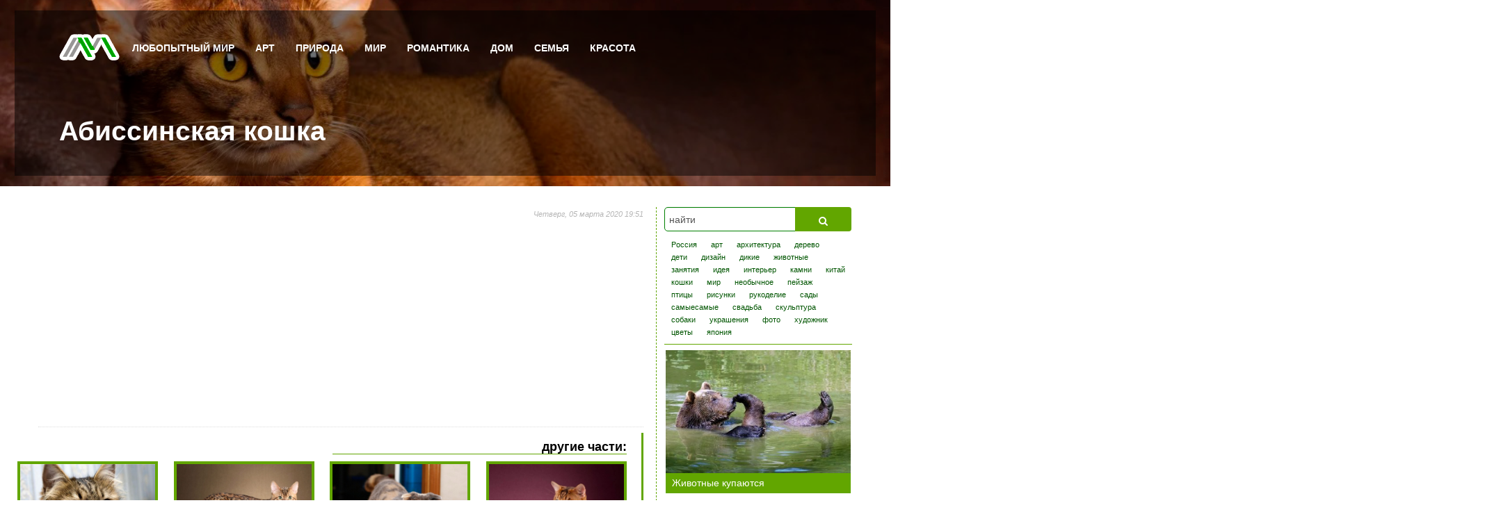

--- FILE ---
content_type: text/html; charset=utf-8
request_url: https://curious-world.ru/priroda/mir-zhivotnykh/item/1106-abissinskaya-koshka
body_size: 24691
content:
<?xml version="1.0" encoding="utf-8"?>
<!DOCTYPE html PUBLIC "-//W3C//DTD XHTML 1.0 Strict//EN" "http://www.w3.org/TR/xhtml1/DTD/xhtml1-strict.dtd">
<html prefix="og: https://ogp.me/ns#" xmlns="http://www.w3.org/1999/xhtml" xml:lang="ru-ru" lang="ru-ru" dir="ltr" >
	<head>	

		
		<meta name="viewport" content="width=device-width">
		<style>
			.item_top_bg{
				background-image: url('/images/content/animals/03-2020/abisinskaya_koshka/1.jpg');
				background-position: center;
				background-repeat: no-repeat;
				background-size: cover;
			}
			#sp-header-wrapper {
				background-image: url('/images/content/animals/03-2020/abisinskaya_koshka/1.jpg');
				background-position: center;
				background-repeat: no-repeat;
				background-size: cover;
			}
		</style>
			
			<base href="https://curious-world.ru/priroda/mir-zhivotnykh/item/1106-abissinskaya-koshka" />
	<meta http-equiv="content-type" content="text/html; charset=utf-8" />
	<meta name="keywords" content="кошки" />
	<meta name="title" content="Абиссинская кошка" />
	<meta name="author" content="Super User" />
	<meta property="og:url" content="https://curious-world.ru/priroda/mir-zhivotnykh/item/1106-abissinskaya-koshka" />
	<meta property="og:title" content="Абиссинская кошка" />
	<meta property="og:type" content="article" />
	<meta property="og:image" content="https://curious-world.ru/media/k2/items/cache/ce93b7c97ea8831859bbe17c36b83648_M.jpg" />
	<meta name="image" content="https://curious-world.ru/media/k2/items/cache/ce93b7c97ea8831859bbe17c36b83648_M.jpg" />
	<meta property="og:description" content="Абисси́нская кошка - порода домашних кошек, выведенная в Великобритании в конце девятнадцатого века на основе аборигенных пород кошек Африки и Юго-Вос..." />
	<meta name="description" content="Абисси́нская кошка - порода домашних кошек, выведенная в Великобритании в конце девятнадцатого века на основе аборигенных пород кошек Африки и Юго-Вос..." />
	<meta name="generator" content="Joomla! - Open Source Content Management" />
	<title>Абиссинская кошка</title>
	<link href="/templates/light/favicon.ico" rel="shortcut icon" type="image/vnd.microsoft.icon" />
<!-- измененно в /libraries/joomla/document/renderer/html/head.php -->	

		<link rel="icon" href="/favicon.ico" type="image/x-icon">
		
		
	<!-- 
	<script src="/components/com_jcomments/libraries/joomlatune/ajax.js?v=4" type="text/javascript"></script>
	 -->
		<script>
// from /components/com_jcomments/js/jcomments-v2.3.js
function JCommentsEvents(){}
function JCommentsInput(){}
function JCommentsIndicator(){this.init();}
function JCommentsForm(id,editor){this.init(id,editor);}
function JCommentsEditor(textarea,resizable){this.init(textarea,resizable);}
function JComments(oi,og,r){this.init(oi,og,r);}

JCommentsEvents.prototype = {
	add: function(o,e,f){if(o.addEventListener){o.addEventListener(e,f,false);return true;}else if(o.attachEvent){return o.attachEvent("on"+e,f);}else{return false;}},
	remove: function(o,e,f){if(o.removeEventListener){o.removeEventListener(e,f,false);}else if(o.detachEvent){o.detachEvent( "on"+e,o[e+f] );o[e+f]=null;o["e"+e+f]=null;}},
	cancel: function(e){if(e.stopPropagation){e.cancelBubble=true;e.preventDefault();e.stopPropagation();}e.returnValue=false;return false;},
	target: function(e){var t;if(!e)e=window.event;if(e.target)t=e.target;else if(e.srcElement)t=e.srcElement;if(t.nodeType==3)t=t.parentNode;return t;}
};

JCommentsInput.prototype = {
	register: function(el){if(el){var th=this,events=new JCommentsEvents();events.add(el,'focus',function(e){return th.onFocus(e);});events.add(el,'blur',function(e){return th.onBlur(e);});}},
	unregister: function(el){if(el){var th=this,events=new JCommentsEvents();events.remove(el,'focus',function(e){return th.onFocus(e);});events.remove(el,'blur',function(e){return th.onBlur(e);});}},
	onFocus: function(e){var t=JCommentsEvents.prototype.target(e);if(t!=null){t.className=t.className.replace('error','')+' selected';}},
	onBlur: function(e){var t=JCommentsEvents.prototype.target(e);if(t!=null){var c=t.className.replace('error','');c=c.replace('error','');c=c.replace('selected','');t.className=c.replace(/^\s+/g,"");}}
};

JCommentsEditor.prototype = {
	ta: null,
	l10n: {},
	tags: {},
	smiles: {},
	events: null,
	counter: null,
	focused: false,
	resizable: true,

	init: function(textareaID, r) {
		this.ta=JComments.prototype.$(textareaID);
		this.l10n={counterPre:'',counterPost:' symbols left'};
		this.resizable=r;
		this.events=new JCommentsEvents();
		this.defaultHeight=this.ta.clientHeight;
		this.defaultRows=this.ta.rows;
		if(this.resizable){this.addGrippie();}
		this.isWebkit=/webkit/.test(navigator.userAgent.toLowerCase());

		var th = this;
		this.events.add(document,!window.opera&&document.all?'keydown':'keypress',function(e){return th.onKeyPress(e);});
		this.events.add(this.ta,'click',function(e){th.closeSmiles();return th.storeCaret(this.ta);});
		this.events.add(this.ta,'select',function(e){return th.storeCaret(this.ta);});
		this.events.add(this.ta,'change',function(e){th.onChange(); return th.storeCaret(this.ta);});
		this.events.add(this.ta,'keyup',function(e){return th.onChange();});
		this.events.add(this.ta,'focus',function(e){th.closeSmiles(); return th.focused=true;});
		this.events.add(this.ta,'blur',function(e){return th.focused=false;});
	},
	onKeyPress: function(e) {
		if (!this.focused){return;}
		var k=String.fromCharCode(e.keyCode?e.keyCode:e.charCode),t;
		for(var id in this.tags){
			t=this.tags[id];
			if(!t.key||k.toUpperCase()!=t.key.toUpperCase())continue;
			if(t.ctrl&&!e[t.ctrl+"Key"])continue;
			this.insertTag(id);
			return this.events.cancel(e);
		}
		return e.returnValue;
	},
	defined: function(v){return (typeof(v)!="undefined");},
	clear: function(){this.ta.value='';if(this.defaultHeight){this.ta.style.height=this.defaultHeight+'px';}this.updateCounter();},
	focus: function(){this.ta.focus();},
	storeCaret: function(){var ta=this.ta;if(ta.createTextRange)ta.caretPos=document.selection.createRange().duplicate();},
	getElementPos: function(e){var p={left:0,top:0,right:0,bottom:0};while(e!=null){p.left+=e.offsetLeft;p.top+=e.offsetTop;e=e.offsetParent;}p.right+=p.left;p.bottom+=p.top;return p;},
	getSelection: function(){var ta=this.ta,s='';if(document.selection&&document.selection.createRange){s=document.selection.createRange().text;}else{s=ta.value.substr(ta.selectionStart,ta.selectionEnd-ta.selectionStart);}return s;},
	insertText: function(text) {
		var ta=this.ta;
		if(this.defined(ta.caretPos)&&ta.createTextRange){ta.focus();var sel=document.selection.createRange();sel.text=sel.text+text;ta.focus();}
		else if(this.defined(ta.selectionStart)){
			var ss=ta.value.substr(0, ta.selectionStart);
			var se=ta.value.substr(ta.selectionEnd),sp=ta.scrollTop;
			ta.value=ss+text+se;
			if(ta.setSelectionRange){ta.focus();ta.setSelectionRange(ss.length+text.length,ss.length+text.length);}
			ta.scrollTop=sp;
		} else {ta.value+=text;ta.focus(ta.value.length-1);}
	},
	surroundText: function(t1,t2) {
		var ta=this.ta;
		if (this.defined(ta.caretPos) && ta.createTextRange){
			var cp=ta.caretPos,tl=cp.text.length;
			cp.text=cp.text.charAt(cp.text.length-1)==' '?t1+cp.text+t2+' ':t1+cp.text+t2;
			if(tl==0){cp.moveStart("character",-t2.length);cp.moveEnd("character",-t2.length);cp.select();}
			else{ta.focus(cp);}
		}else if(this.defined(ta.selectionStart)){
			var ss=ta.value.substr(0,ta.selectionStart),se=ta.value.substr(ta.selectionEnd);
			var sl=ta.value.substr(ta.selectionStart,ta.selectionEnd-ta.selectionStart);
			var nc=ta.selectionStart,sp=ta.scrollTop;
			ta.value=ss+t1+sl+t2+se;
			if(ta.setSelectionRange){
				if(sl.length==0){ta.setSelectionRange(nc+t1.length,nc+t1.length);}
				else{ta.setSelectionRange(nc,nc+t1.length+sl.length+t2.length);}
				ta.focus();
			}
			ta.scrollTop=sp;
		}else{ta.value+=t1+t2;ta.focus(ta.value.length-1);}
	},
	insertTag: function(id) {var tag=this.tags[id];if(!tag)return;var s=this.getSelection();if(s.length>0){this.surroundText(tag.open,tag.close);}},
	initTags: function(){
		if (this.bbc==null||this.bbc.length==0){
			this.bbc={};
			this.bbc['b']={id:'bbcode-b',open:'[b]',close:'[/b]',key:'B',ctrl:'ctrl',hint:'Bold'};
			this.bbc['i']={id:'bbcode-i',open:'[i]',close:'[/i]',key:'I',ctrl:'ctrl',hint:'Italic'};
			this.bbc['u']={id:'bbcode-u',open:'[u]',close:'[/u]',key:'U',ctrl:'ctrl',hint:'Underline'};
			this.bbc['s']={id:'bbcode-s',open:'[s]',close:'[/s]',key:null,ctrl:null,hint:'Strikeout'};
			this.bbc['img']={id:'bbcode-img',open:'[img]',close:'[/img]',key:null,ctrl:null,hint:'Image'};
			this.bbc['url']={id:'bbcode-url',open:'[url]',close:'[/url]',key:null,ctrl:null,hint:'Link'};
			this.bbc['hide']={id:'bbcode-hide',open:'[hide]',close:'[/hide]',key:null,ctrl:null,hint:'Hidden'};
			this.bbc['quote']={id:'bbcode-quote',open:'[quote]',close:'[/quote]',key:null,ctrl:null,hint:'Quote'};
			this.bbc['list']={id:'bbcode-list',open:'[list][*]',close:'[/list]',key:null,ctrl:null,hint:'List'};
		}
	},

	createButton: function(i,t,c,f,img){
		var e;if(img==null||img==""){e=document.createElement('a');e.style.display='block';e.setAttribute('href','#');}
		else{e=document.createElement('img');if(t){e.setAttribute('alt',t);}e.setAttribute('src',img);if(!c){c='custombbcode';}}
		if(i){e.setAttribute('id',i);}if(t){e.setAttribute('title',t);}if(c){e.className=c;}
		var ee=e;e.onclick=(f!=null?function(){f(ee); return false;}:function(){return false;});
		return e;
	},

	addButton: function(id,h,p,ot,ct,css,img) {
		if(this.ta){
			this.initTags();
			var tag=this.bbc[id],th=this;
			if(!tag){
				if(ot&&ct) {
					this.bbc[id]={id:id,open:ot,close:ct,key:null,ctrl:null,hint:h};
					tag=this.bbc[id];
				} else { return; }
			}
			if(this.bbcPanel==null){
				this.bbcPanel=document.createElement('span');
				this.bbcPanel.className='bbcode';
				this.bbcPanel.style.display='block';
				this.ta.parentNode.insertBefore(this.bbcPanel,this.ta);
			}
			var f=function(){var s=th.getSelection();if(s.length>0){th.surroundText(tag.open,tag.close);}else{var v=prompt(p,'');if(null!=v && ''!=v){th.insertText(tag.open+v+tag.close);}}return false;};
			tag.e=this.createButton(tag.id,(h!=null?h:tag.hint),(css?css:tag.id),f,img);
			this.bbcPanel.appendChild(tag.e);
			this.tags[tag.id]=tag;
		}
	},

	initSmiles: function(p){this.smilesPath=p;
		if(this.ta){
			this.smilesPanel=document.createElement('div');
			if(this.bbcPanel){
				document.body.appendChild(this.smilesPanel);
				this.smilesPanel.id='comments-form-smilespanel';
				this.smilesPanel.setAttribute('style','display:none;top:0;left:0;position:absolute;');
				this.smilesPanel.onclick=function(){this.style.display='none';};
				var jc=this,f=function(e){
					var sp=jc.smilesPanel,p=jc.getElementPos(e);
					if(sp){var sps=sp.style;sps.display=(sps.display=='none'||sps.display==''?'block':'none');sps.left=p.left+"px";sps.top=p.bottom+e.offsetHeight+"px";sps.zIndex=99;}
					return false;
				};
				this.bbcPanel.appendChild(this.createButton(null,null,'bbcode-smile',f));
			} else {
				this.smilesPanel.className='smiles';this.ta.parentNode.insertBefore(this.smilesPanel, this.ta);
			}
		}
	},
	closeSmiles: function(){if(this.smilesPanel&&this.bbcPanel){this.smilesPanel.style.display='none';}},

	addSmile: function(code,image){
		if(this.ta){
			if(!this.smilesPath||!this.smilesPanel){return;}
			var th=this,e=document.createElement('img');
			e.setAttribute('src',this.smilesPath+'/'+image);
			e.setAttribute('alt',code);
			e.className='smile';
			e.onclick=function(){th.insertText(' '+code+' ');};
			this.smilesPanel.appendChild(e);
		}
	},
	addCounter: function(m,pre,post,className){
		if(this.ta){
			if(pre!=null){this.l10n.counterPre=pre;}if(post!=null){this.l10n.counterPost=post;}
			var ch=document.createElement('span');ch.className=className!=null?className:'';
			var t1=document.createTextNode(this.l10n.counterPre+' '),t2=document.createTextNode(' '+this.l10n.counterPost);
			var c=document.createElement('span');ch.appendChild(t1);ch.appendChild(c);ch.appendChild(t2);
			if(this.resizable){if(this.grippie!=null){this.grippie.appendChild(ch);}}
			else{var d=document.createElement('div');d.className='counterpanel';this.ta.parentNode.insertBefore(d,this.ta.nextSibling);d.appendChild(ch);}
			this.counter={e:c,max:m};
			this.updateCounter();
		}
	},
	addGrippie: function() {
		this.offset=null;this.dragging=false;
		this.grippie=document.createElement('div');this.grippie.className='grippie';
		this.ta.parentNode.insertBefore(this.grippie,this.ta.nextSibling);
		var th=this;this.events.add(this.grippie,'mousedown',function(e){return th.onMouseDown(e);});
	},
	updateCounter: function(){if(this.counter!=null){var ta=this.ta,e=this.counter.e;try{var n=document.createElement(e.tagName),v=this.counter.max;if(ta.value.length>0){v=v-ta.value.length;var ln=ta.value.match(/[^\r]\n/g);if(ln){v=v-ln.length;}}n.innerHTML=(v>=0)?v:0;e.parentNode.replaceChild(n,e);this.counter.e=n;}catch(ex){}}},
	mousePosition: function(e){var px=0,py=0;if(!e){e=window.event;}if(e.pageX||e.pageY){px=e.pageX;py=e.pageY;}else if(e.clientX||e.clientY){px=e.clientX+document.body.scrollLeft+document.documentElement.scrollLeft;py=e.clientY+document.body.scrollTop+document.documentElement.scrollTop;}return {x:px,y:py};},
	onChange: function(){this.updateCounter();if(this.ta&&!this.isWebkit){var l=this.ta.value.split('\n');this.ta.rows=(l.length<this.defaultRows)?this.defaultRows:l.length+1;}return false;},
	onMouseDown: function(e){this.offset=this.mousePosition(e).y;this.height=this.ta.clientHeight;this.dragging=true;var th=this;this.events.add(document,'mousemove',function(e){return th.onMouseMove(e);});this.events.add(document,'mouseup',function(e){return th.onMouseUp(e);});return false;},
	onMouseUp: function(e){this.dragging=false;},
	onMouseMove: function(e){if(this.dragging)this.ta.style.height=Math.max(this.defaultHeight, this.height+this.mousePosition(e).y-this.offset)+'px';return false;}
};

var JCommentsScroll=JCommentsScroll||{
	getElementRect: function(e){var x=0,y=0,w=e.offsetWidth,h=e.offsetHeight;if(e.getBoundingClientRect){var b=e.getBoundingClientRect(),de=document.documentElement,db=document.body;var st=window.pageYOffset||de.scrollTop||db.scrollTop;var sl=window.pageXOffset||de.scrollLeft||db.scrollLeft;var ct=de.clientTop||db.clientTop||0;var cl=de.clientLeft||db.clientLeft||0;x=b.left+sl-cl;y=b.top+st-ct;}else{while(e.offsetParent!==null){x+=e.offsetLeft;y+=e.offsetTop;e=e.offsetParent;}x=Math.round(x);y=Math.round(y);}return [x,y,x+w,y+h];},
	getPageRect: function(){var de=document.documentElement,db=document.body;var x=window.pageXOffset||de.scrollLeft||db.scrollLeft;var y=window.pageYOffset||de.scrollTop||db.scrollTop;var w='innerWidth' in window ? window.innerWidth:(de.clientWidth||db.clientWidth);var h='innerHeight' in window ? window.innerHeight:(de.clientHeight||db.clientHeight);return [x,y,x+w,y+h];},
	scroll: function(element){var a=this.getElementRect(element),b=this.getPageRect();if(!(a[0]<b[2]&&a[2]>b[0]&&a[1]<b[3]&&a[3]>b[1])){window.scrollTo(a[0],a[1]);}}
};

JCommentsForm.prototype = {
	id:null,
	form: null,
	events: null,
	editor: null,
	elements: {},
	store: new Array('name','email','homepage'),
	fadeTimer: null,

	init: function(id,editor){this.id=id;this.form=this.$(id);this.editor=editor;this.events=new JCommentsEvents();this.setElements(new Array('name','email','homepage','title','comment'));this.restoreValues();this.clear('captcha');this.setCaptcha();},
	setCaptcha: function(){this.captchaImage=this.$(this.id+'-captcha-image');this.register('captcha');},
	setEditor: function(e){this.editor=e;},
	setElements: function(e){for(var i=0;i<e.length; i++){try{this.register(e[i]);}catch(e){}}},
	$:function(e){return JComments.prototype.$(e);},
	register: function(n){var f=this,e=this.$(this.id+'-'+n);if(e){this.elements[n]=e;JCommentsInput.prototype.register(e);this.events.add(e,!window.opera&&document.all?'keydown':'keypress',function(e){return f.keypress(e);});}},
	error: function(n){var e=this.elements[n];if(e){e.focus();var c=e.className.replace('/\berror\b/g','')+' error';e.className=c.replace(/\s{2,}/g,' ');}},

	clear: function(n){
		if(n==null){if(this.form!=null){this.form.reset();}return;}
		switch(n){
			case 'comment':if(this.editor!=null){this.editor.clear();}break;
			case 'captcha':var cim=this.captchaImage,cin=this.elements['captcha'];if(cim){var r=new String(Math.floor(Math.random()*100000));if(/\d+$/g.test(cim.src)){cim.src=cim.src.replace(/\d+$/g,r);}else if(/\?/g.test(cim.src)) {cim.src=cim.src+'&r='+r;}else{cim.src=cim.src+'?r='+new String(Math.floor(Math.random()*100000));}}if(cin){cin.value='';}break;
			default:var e=this.elements[n];if(e){e.value='';}break;					
		}
	},
	focus:function(n){var e;if(n==null){for(var nm in this.elements){e=this.elements[nm];if(e){e.focus();break;}}}else{e=this.elements[n];if(e){e.focus();}}},
	keypress: function(e){if(e.ctrlKey &&(e.keyCode==13||(e.type=='keypress'&&e.keyCode==10))){this.submit();e.returnValue=false;return this.events.cancel(e);}return this.keypressed(e);},
	add: function(n,i,v){if(this.form!=null){var e=document.createElement('input');e.setAttribute('type', 'hidden');e.setAttribute('name', n);e.setAttribute('id', i);e.setAttribute('value', v);this.form.appendChild(e);}},
	remove: function(i){var e=this.$(i);if(e){e.value=0;e.parentNode.removeChild(e);}},
	setText: function(n,t){if(n=='comment'){if(this.editor!=null){this.editor.clear();this.editor.insertText(t);}}else{var e=this.elements[n];if(e){e.value=t;}}},
	insertText: function(n,t){if(n=='comment'){if(this.editor!=null){this.editor.insertText(t);}}else{var e=this.elements[n];if(e){e.value+=t;}}},
	storeValues: function(){for(var i=0;i<this.store.length; i++){try{var el=JComments.prototype.$(this.id+'-'+this.store[i]);if(el){JComments.prototype.setCookie(this.store[i],encodeURIComponent(el.value),14);}}catch(e){}}},
	restoreValues: function(){for(var i=0;i<this.store.length; i++){try{var el=JComments.prototype.$(this.id+'-'+this.store[i]);if(el){if(el.type&&el.type=='hidden'){return;}else{el.value=decodeURIComponent(JComments.prototype.getCookie(this.store[i]));}}}catch(e){}}},
	submit: function(){},
	keypressed: function(e){}
};

JCommentsIndicator.prototype = {
	e: null,
	init: function(){if(this.e==null){this.e=document.createElement('div');this.e.className='busy';}},
	move: function(p,b){if(p){if(this.e.parentNode){this.e.parentNode.removeChild(this.e);}if(b){p.insertBefore(this.e,b);}else{p.appendChild(this.e);}}},
	show: function(){this.e.style.display='block';},
	hide: function(){this.e.style.display='none';},
	start: function(p,b){this.move(p,b);this.show();},
	stop: function(){this.hide();}
};

JComments.prototype = {
	oi:null,
	og:null,
	requestURI: '',
	busy: null,
	form: null,
	cache: {},
	mode:'add',
	readyList: [],
	isReady: false,

	init: function(oi,og,r){var ua=navigator.userAgent.toLowerCase();this.browser={safari: /webkit/.test(ua),opera: /opera/.test(ua),msie: /msie/.test(ua) && !(/opera/.test(ua)),mozilla: /mozilla/.test(ua) && !(/(compatible|webkit)/.test(ua))};this.oi=oi;this.og=og;this.busy=new JCommentsIndicator();this.requestURI=r;var th=this;jtajax.startLoading=function(){th.busy.show();};jtajax.finishLoading=function(){th.busy.hide();};},
	reinit: function(oi,og){this.oi=oi;this.og=og;var foi=this.$('object_id');if(foi){foi.value=oi;}var fog=this.$('object_group');if(fog){fog.value=og;}this.showPage(oi,og,0);},
	setForm: function(f){this.form=f;this.form_id=f.id;this.setMode('add',null);var jc=this;this.form.submit=function(){jc.saveComment();};this.form.keypressed=function(e){if(e.keyCode==27&&jc.mode=='reply'){jc.restoreForm(false);}};this.formLoaded();},
	setList: function(l){this.list_id=l;},
	setMode: function(m,i){var b=this.$('comments-form-cancel'),jc=this;if(b!=null){b.style.display=(m!='add')?'':'none';b.onclick=(m=='edit'?function(){jc.cancelEdit(i);}:(m=='reply'?function(){jc.cancelReply();}:null));}this.mode=m;},
	$: function(id){if(!id){return null;}var e=document.getElementById(id);if(!e&&document.all){e=document.all[id];}return e;},
	ajax: function(f,a,fid){var r,prevURI='';try{prevURI=jtajax.options.url;jtajax.setup({url:this.requestURI});r=jtajax.call(f,a,'post',fid);jtajax.options.url=prevURI;}catch(e){jtajax.options.url=prevURI;}return r;},
	initOnReady : function(){if(this.isReadyInited) return;this.isReadyInited=1;var jc=this;
		if(this.browser.mozilla||this.browser.opera){JCommentsEvents.prototype.add(document, 'DOMContentLoaded',jc.ready);}
		else if(this.browser.msie) {(function(){try{document.documentElement.doScroll('left');}catch(e){setTimeout(arguments.callee, 50);return;}jc.ready();})();}
		else if(this.browser.safari){(function(){if(jc.isReady)return;if(document.readyState!="loaded"&&document.readyState!="complete"){setTimeout(arguments.callee,0);return;}jc.ready();})();}
		JCommentsEvents.prototype.add(window, 'load', function(){jc.ready(jc);});
	},
	onReady: function(f){if(this.isReady){f();}else{var jc=this;jc.readyList.push(f);jc.initOnReady();}},
	ready: function(){var jc=window.jcomments;if(jc.isReady||jc.readyList==null) return;jc.isReady=1;for(var i=0,len=jc.readyList.length;i<len;i++){try{jc.readyList[i]();}catch(e){}}jc.readyList=null;},
	setAntiCache: function(c,p,f){this.aca=c;this.acp=p;this.acf=f;this.onReady(this.loadComments);},
	loadComments: function(){var jc=window.jcomments;var l=document.location.href,lc=true,i=l.lastIndexOf('#comment-');jc.clear('captcha');if(jc.aca){if(i!=0){var c=l.substring(i+9,l.length);if(!isNaN(c)){lc=false;jc.showComment(c);}}}if(jc.acp){if(lc){jc.showPage(jc.oi,jc.og,0);}}if(jc.acf){if(l.lastIndexOf('#addcomments')!=-1){jc.showForm(jc.oi,jc.og,'comments-form-link');}}},
	setCookie: function(n,v,d){var e='';if(d){var dt=new Date();dt.setTime(dt.getTime()+(d*24*60*60*1000));e="; expires="+dt.toGMTString();}document.cookie = "jc_"+n+"="+v+e+"; path=/";},
	getCookie: function(n){var re=new RegExp( "(\;|^)[^;]*(" + "jc_"+n + ")\=([^;]*)(;|$)" );var r=re.exec(document.cookie);return r != null ? r[3] : '';},
	removeCookie: function(n){this.setCookie(n,"",-1);},
	scrollTo: function(n){var e=this.$(n);if(e){JCommentsScroll.scroll(e);}},
	scrollToList: function(){this.scrollTo(this.list_id);},
	scrollToForm: function(){this.scrollTo(this.form_id);},
	scrollToComment: function(id){this.scrollTo('comment-'+id);},
	moveElement: function(e,p,b){if(e){if(p){if(e.parentNode){e.parentNode.removeChild(e);}if(b){p.insertBefore(e,b);}else{p.appendChild(e);}}}},
	createElement: function(t,i,c){var e=document.createElement(t);if(i){e.setAttribute('id',i);}if(c){e.className=c;}return e;},
	fade: function(id,s,e,m){var speed=Math.round(m/100),timer=0;if(s>e){for(var i=s;i>=e;i--){setTimeout("JComments.prototype.setOpacity('"+id+"',"+i+")",(timer*speed));timer++;}var o=JComments.prototype.$(id);if(o){setTimeout(function(){o.style.display='none';},((s-e)*speed));}}else if(s<e){for(var i=s;i<=e;i++){setTimeout("JComments.prototype.setOpacity('"+id+"',"+i+")",(timer*speed));timer++;}}},
	setOpacity: function(id,opacity){var e=this.$(id);if(e){var s=e.style;s.opacity=(opacity/100);s.MozOpacity=(opacity/100);s.KhtmlOpacity=(opacity / 100);s.filter="alpha(opacity="+opacity+")";}},
	clear:function(n){if(this.form!=null){this.form.clear(n);}},
	insertText:function(t){if(this.form!=null){this.form.insertText('comment',t);}else{var jc=this;window.setTimeout(function(){jc.insertText(t);},500);}},
	busyList: function(){if(this.list_id){var l=this.$(this.list_id);if(l){this.busy.move(l.parentNode,l);}}},
	busyForm: function(){if(this.form_id){var f=this.$(this.form_id);if(f){this.busy.move(f.parentNode,f);}}},
	busyComment: function(i){this.busy.move(this.$('comment-item-'+i),null);},
	saveComment: function(){var f='';if(this.mode!='edit'){f='JCommentsAddComment';this.busyForm();if(this.form){this.form.storeValues();}this.busy.show();}else{f='JCommentsSaveComment';this.busy.show();}return this.ajax(f,null, this.form_id);},
	editComment: function(i){this.busyComment(i);var a=arguments;if(this.form==null){a=new Array(i,1);}return this.ajax('JCommentsEditComment', a);},
	cancelEdit: function(i){if((!this.cache[i])||(this.cache[i]=='')){this.$('comment-body-'+i).innerHTML=this.cache[i];this.cache[i]='';}if(this.form){this.form.remove('comment-id-hidden-'+i);this.restoreForm(true);}var t=this.$('comment-toolbar-'+i);if(t){t.style.display='';}return this.ajax('JCommentsCancelComment',arguments);},
	cancelReply: function(){if(this.form){this.form.remove('comment-parent-id-hidden');this.restoreForm(false);}},
	quoteComment: function(i){var a=arguments;if(this.form==null){a=new Array(i,1);}return this.ajax('JCommentsQuoteComment',a);},
	publishComment: function(i){if(this.form){this.restoreForm();}this.busyComment(i); return this.ajax('JCommentsPublishComment',arguments);},
	deleteComment: function(i){this.busyComment(i); return this.ajax('JCommentsDeleteComment',arguments);},
	jump2email: function(i){return this.ajax('JCommentsJump2email',arguments);},
	updateList: function(t,m){if(this.list_id){var l=this.$(this.list_id);if(!l){l=this.$('comments');m='a';}switch(m){case 'a':l.innerHTML=l.innerHTML+t;break;case 'p':l.innerHTML=t+l.innerHTML;break;case 'r':l.parentNode.innerHTML=t;break;}}},
	updateTree: function(t,r,m){var l;if(r==null){l=this.$('comments');if(l){l.innerHTML=t;}return;}l=this.$('comments-list-'+r);if(!l){var p=this.$('comment-item-'+r);if(p){this.busyComment(r);l=this.createElement('div','comments-list-'+r,'comments-list');l.innerHTML=t;p.parentNode.insertBefore(l,p.nextSibling);}}else{l.innerHTML=(m=='b'?t+l.innerHTML:l.innerHTML+t);}this.restoreForm(true);},
	updateComment: function(id,t){if(t==''){var c=this.$('comment-item-'+id);c.parentNode.removeChild(c);var l=this.$('comments-list-'+id);if(l){l.parentNode.removeChild(l);} return;}this.$('comment-item-'+id).innerHTML=t;var te=this.$('comment-toolbar-'+id);if(te){te.style.display='';}if(this.form){this.form.remove('comment-id-hidden-'+id);this.restoreForm(true);}},
	voteComment: function(i){var v=this.$('comment-vote-holder-'+i);if(v){v.innerHTML='';this.busy.start(v,null);}return this.ajax('JCommentsVoteComment',arguments);},
	updateVote: function(i,t){this.busy.stop();var c=this.$('comment-vote-holder-'+i);if(c){c.innerHTML=t;}},
	showComment: function(id){return this.ajax('JCommentsShowComment',arguments);},
	showPage: function(i,g,p){if(this.form){this.restoreForm();}var l=this.$(this.list_id);if(!l){l=this.$(this.list_id+'-0');if(l){this.list_id=this.list_id+'-0';}}this.busyList();return this.ajax('JCommentsShowPage',arguments);},
	showForm: function(i,g,t){if(this.form){this.moveElement(this.form.form,this.$(t));return;}this.busyForm(); return this.ajax('JCommentsShowForm',arguments);},
	showEdit: function(id,n,e,h,t,txt){ 
		var jc=this;
		if(this.form==null){window.setTimeout(function(){jc.showEdit(id,n,e,h,t,txt);},500);return;}
		if((!this.cache[id])||(this.cache[id]=='')){this.cache[id]=this.$('comment-body-'+id).innerHTML;}
		this.busy.stop();
		var f=this.form,ff=this.form.form,c=this.$('comment-item-'+id);
		if(ff!=null&&c!=null){
			f.add('id','comment-id-hidden-'+id,id);f.setText('name', n);f.setText('email', e);f.setText('homepage', h);f.setText('title', t);f.setText('comment', txt);
			var d=this.$('comments-inline-edit');
			if(d){d.parentNode.removeChild(d);}else{d=this.createElement('div','comments-inline-edit','comments-inline-edit');}c.appendChild(d);this.moveElement(ff,d);
			this.setMode('edit',id);var te=this.$('comment-toolbar-'+id);if(te){te.style.display='none';}
			this.scrollTo('comments-inline-edit');
			this.form.focus('comment');
		}
	},
	showReply: function(id,q){
		this.busyComment(id);this.cancelReport();
		var jc=this,c=this.$('comment-item-'+id),d=this.$('comments-inline-edit');
		if(d){d.parentNode.removeChild(d);}else{d=this.createElement('div','comments-inline-edit','comments-inline-edit');}c.appendChild(d);
		if(!this.form){
			var t='comments-inline-edit',h=this.$('comments-form-link');if(h){t='comments-form-link';}
			this.showForm(this.oi, this.og,t);var pid=id;this.formLoaded=function(){var f=jc.form;if(f!=null){f.add('parent','comment-parent-id-hidden',pid);}jc.setMode('reply',pid);jc.moveElement(jc.form.form,jc.$('comments-inline-edit'));jc.form.focus();if(q){jc.quoteComment(id);}};
		}else{
			var f=this.form,ff=this.form.form,p=this.$('comment-parent-id-hidden');
			if(ff!=null&&c!=null){if(!p){f.add('parent','comment-parent-id-hidden',id);}else{p.value=id;}this.moveElement(ff,d);this.setMode('reply',id);this.form.focus();if(q){this.quoteComment(id);}}
		}
	},
	formLoaded: function(){},
	restoreForm: function(c){var f=this.form;if(f!=null){var ff=this.form.form;this.busy.stop();
		if(ff!=null){if(c){f.clear(null);}f.restoreValues();var a=this.$('addcomments'),p=this.$('comment-parent-id-hidden');if(p){p.value=0;}
		this.moveElement(ff,a.parentNode,a);var d=this.$('comments-inline-edit');if(d){d.parentNode.removeChild(d);}this.setMode('add',null);}
	}},
	reportComment: function(id){
		this.busyComment(id);this.cancelReply();
		var c=this.$('comment-item-'+id),d=this.$('comments-inline-report');
		if(d){d.parentNode.removeChild(d);}else{d=this.createElement('div','comments-inline-report','comments-inline-report');}c.appendChild(d);
		var a=new Array(id,'comments-inline-report');
		return this.ajax('JCommentsShowReportForm',a);
	},
	saveReport: function(){this.ajax('JCommentsReportComment',null, 'comments-report-form');return true;},
	cancelReport: function() {var d=this.$('comments-inline-report');if(d){d.innerHTML='';}},
	closeReport: function(m){this.cancelReport();if(m){this.showMessage(m,'info','comments-inline-report');}},
	banIP: function(id){this.ajax('JCommentsBanIP',arguments)},
	error:function(m,t,n){if(!t||t==''){t=this.form_id;}this.showMessage(m,'error',t);if(this.form!=null){this.form.error(n);}},
	message:function(m,t){if(!t||t==''){t=this.form_id;}this.showMessage(m,'info',t);},
	showMessage: function(m,c,t){
		clearTimeout(this.fadeTimer);var fe=this.$('comments-form-message');var af=this.$(t);
		if(fe){fe.parentNode.removeChild(fe);}fe=JComments.prototype.createElement('div','comments-form-message','');
		if(af){JComments.prototype.moveElement(fe,af,af.firstChild);}else{alert(m);return;}
		if(!c){c='info';}fe.className='comments-form-message-'+c;
		fe.innerHTML=m;	fe.style.display='block';JComments.prototype.setOpacity(fe.id,100);
		this.fadeTimer=setTimeout(function(){JComments.prototype.fade('comments-form-message', 100, 0, 1000);}, 6000);
		JCommentsScroll.scroll(fe);
	},

	subscribe: function(o,g){return this.ajax('JCommentsSubscribe',arguments);},
	unsubscribe: function(o,g){return this.ajax('JCommentsUnsubscribe',arguments);},
	updateSubscription: function(m,t){var e=this.$('comments-subscription');if(e){var jc=this;e.innerHTML=t;e.onclick=m?function(){jc.unsubscribe(jc.oi,jc.og);return false;}:function(){jc.subscribe(jc.oi,jc.og);return false;};e.blur();}},
	go: function(l){window.open(l);return false;}
};


// from /components/com_jcomments/libraries/joomlatune/ajax.js

/* based on xajax Javascript library (http://www.xajaxproject.org) */
if (!window.jtajax) {

function jtAJAX()
{
	this.options = {url: '',type: 'post',nocache: true,data: ''};

	this.$ = function(id) {if(!id){return null;}var o=document.getElementById(id);if(!o&&document.all){o=document.all[id];}return o;};
	this.extend = function(o, e){for(var k in (e||{}))o[k]=e[k];return o;};
	this.encode = function(t){return encodeURIComponent(t);};
	this.setup = function(options) {this.options = this.extend(this.options, options);};

	this.xhr = function()
	{
		var xhr = null;
		if ('undefined' != typeof XMLHttpRequest) xhr = new XMLHttpRequest();
		if (!xhr && 'undefined' != typeof ActiveXObject) {
			var msxmlhttp = new Array('Msxml2.XMLHTTP.4.0','Msxml2.XMLHTTP.3.0','Msxml2.XMLHTTP','Microsoft.XMLHTTP');
			for (var i=0;i<msxmlhttp.length;i++){try{xhr=new ActiveXObject(msxmlhttp[i]);}catch(e){xhr=null;}}
		}
		return xhr;
	};
	
	this.form2query = function(sId)
	{
		var frm = this.$(sId);
		if (frm && frm.tagName.toUpperCase() == 'FORM') {
			var e = frm.elements, query = [];
			for (var i=0; i < e.length; i++) {
				var name = e[i].name;
				if (!name) continue;
				if (e[i].type && ('radio' == e[i].type || 'checkbox' == e[i].type) && false === e[i].checked) continue;
				if ('select-multiple' == e[i].type) {
					for (var j = 0; j < e[i].length; j++) {
						if (true === e[i].options[j].selected)
							query.push(name+"="+this.encode(e[i].options[j].value));
					}
				} else { query.push(name+"="+this.encode(e[i].value)); 
				}
			}
			return query.join('&');
		}
		return '';
	};

	this.startLoading = function(){};
	this.finishLoading = function(){};

	this.ajax = function(options)
	{
		var xhr = this.xhr();
		if (!xhr) return false;
		var o = this.extend(this.options, options);
		var url = o.url, jtx = this;url=url.replace(/&amp;/g,'&');
		var r=url;var h=location.hostname,d,i1,i2;i1=r.indexOf('://');if(i1!=-1){i2=r.indexOf('/',i1+3);if(i2!=-1){d=r.substring(i1+3,i2);if(d!=h){if(location.port!=''){h=h+':'+location.port;}r=r.replace(d,h);url=r;}}}
		
		if ('get' == o.type) {
			if (true === o.nocache) {
				var ts=new Date().getTime();
				url += (url.indexOf("?")==-1 ? '?' : '&') + '_jtxr_' + ts;
			}
			if (o.data) {
				url += (url.indexOf("?")==-1 ? '?' : '&') + o.data;
				o.data = null;
			}
		}

		xhr.open(o.type.toUpperCase(), url, true);

		if ('post' == o.type)
			try {xhr.setRequestHeader("Content-Type", "application/x-www-form-urlencoded");}catch(e){}
		if (true === o.nocache)
			xhr.setRequestHeader('If-Modified-Since', 'Thu, 01 Jan 1970 00:00:00 GMT');

		xhr.onreadystatechange = function() {
			if (xhr.readyState != 4) return;
			jtx.finishLoading();
			if (xhr.status==200) {
				jtx.processResponse(xhr.responseText);
			}
			delete xhr;
			xhr = null;
		};
		try {
			jtx.startLoading();
			xhr.send(o.data);
		} catch(e) { jtx.finishLoading(); }

		delete jtx;
		delete xhr;
		delete o;
		return true;
	};

	this.call = function(sFunction, aArgs, sType, sForm)
	{
		var params = 'jtxf=' + this.encode(sFunction);
		if (aArgs) {
			for (var i=0;i<aArgs.length;i++) {
				params += '&jtxa[]=' + this.encode(aArgs[i]);
			}
		} else if (sForm) {
			params += '&' + this.form2query(sForm);
		}

		this.ajax({type: sType, data: params});
		return true;
	};

	this.processResponse = function(sText)
	{
		if(sText==='') return false;
		if(sText.substring(0,3)!='[ {'){var idx=sText.indexOf('[ {');sText=sText.substr(idx);}
		var result;try {result=eval(sText);}catch(e){}
		if ('undefined' == typeof result) {return false;}

		var cmd, id, property, data, obj = null;

		for (var i=0;i<result.length;i++) {
			cmd 		= result[i]['n'];
			id 		= result[i]['t'];
			property	= result[i]['p'];
			data 		= result[i]['d'];
			obj 		= this.$(id);

			switch(cmd) {
				case 'as': if(obj){eval("obj."+property+"=data;");} break;
				case 'al': if(data){alert(data);} break;
				case 'js': if(data){eval(data);} break;
				default: this.error('Unknown command: ' + cmd);break;
			}
		}
		
		delete result;
		delete cmd;
		delete id;
		delete property;
		delete data;
		delete obj;
		return true;
	};

	this.error = function(){};
}
var jtajax = new jtAJAX();
}
</script>	<!-- вставка кода adsense -->
	<script data-ad-client="ca-pub-6518382352205869" async src="https://pagead2.googlesyndication.com/pagead/js/adsbygoogle.js"></script>
	<!-- конец вставки adsense кода -->
	
	
</head>
	<body>
		<header id="sp-header-wrapper">
			<div class="container">
				<div class="row-fluid" id="header">
						<div class="hidden-desktop sp-mobile-menu nav-collapse in collapse" style="height: auto;">
							<div id="mobil-menu-toggler"><i class="icon-align-justify"></i></div>
<div id="lightmobil">
	<ul class="nav menu">
	<li class="item-184 default"><a class="glav-logo" href="/" title="мир" >Любопытный мир</a></li><li class="item-185 deeper parent"><a href="/art" >Арт</a><ul class="nav-child unstyled small"><li class="item-193"><a href="/art/moda" >Мода и стиль</a></li><li class="item-200"><a href="/art/khudozhniki" >Художники</a></li><li class="item-201"><a href="/art/rukodelie" >Рукоделие</a></li><li class="item-202"><a href="/art/fotografy" >Фотографы</a></li><li class="item-206"><a href="/art/dizajn" >Дизайн</a></li></ul></li><li class="item-186 active deeper parent"><a href="/priroda" >Природа</a><ul class="nav-child unstyled small"><li class="item-203"><a href="/priroda/prirodnye-yavleniya" >Природные явления</a></li><li class="item-204 current active"><a href="/priroda/mir-zhivotnykh" >Мир животных</a></li><li class="item-205"><a href="/priroda/rasteniya" >Растения</a></li></ul></li><li class="item-187 deeper parent"><a href="/mir" >Мир</a><ul class="nav-child unstyled small"><li class="item-192"><a href="/mir/znamenitosti" >Знаменитости</a></li><li class="item-194"><a href="/mir/avto" >Авто</a></li><li class="item-198"><a href="/mir/puteshestviya" >Путешествия</a></li></ul></li><li class="item-188 deeper parent"><a href="/romantika" >Романтика</a><ul class="nav-child unstyled small"><li class="item-195"><a href="/romantika/svadba" >Свадьба</a></li><li class="item-207"><a href="/romantika/romanticheskoe-nastroenie" >Романтическое настроение</a></li></ul></li><li class="item-191"><a href="/dom" >Дом</a></li><li class="item-196 deeper parent"><a href="/semya" >Семья</a><ul class="nav-child unstyled small"><li class="item-197"><a href="/semya/deti" >Дети</a></li><li class="item-211"><a href="/semya/pozdravleniya" >Поздравления</a></li></ul></li><li class="item-199 deeper parent"><a href="/krasota" >Красота</a><ul class="nav-child unstyled small"><li class="item-212"><a href="/krasota/manikyur" >Маникюр</a></li><li class="item-213"><a href="/krasota/ukhod-za-telom" >Уход за телом</a></li><li class="item-214"><a href="/krasota/ukhod-za-litsom" >Уход за лицом</a></li><li class="item-230"><a href="/krasota/ukhod-za-volosami" >Уход за волосами</a></li></ul></li></ul>
</div>
						</div>	
				
					<div id="sp-menu" class="span12">	
						<div id="sp-main-menu" class="visible-desktop">
							<a href="/" class="top_logo"><img src="/images/logo-mini.png" alt="Любопытный мир"></a>
							<div id="curtop">
	<ul class="nav menu">
	<li class="item-184 default"><a class="glav-logo" href="/" title="мир" >Любопытный мир</a></li><li class="item-185 deeper parent"><a href="/art" >Арт</a><ul class="nav-child unstyled small"><li class="item-193"><a href="/art/moda" >Мода и стиль</a></li><li class="item-200"><a href="/art/khudozhniki" >Художники</a></li><li class="item-201"><a href="/art/rukodelie" >Рукоделие</a></li><li class="item-202"><a href="/art/fotografy" >Фотографы</a></li><li class="item-206"><a href="/art/dizajn" >Дизайн</a></li></ul></li><li class="item-186 active deeper parent"><a href="/priroda" >Природа</a><ul class="nav-child unstyled small"><li class="item-203"><a href="/priroda/prirodnye-yavleniya" >Природные явления</a></li><li class="item-204 current active"><a href="/priroda/mir-zhivotnykh" >Мир животных</a></li><li class="item-205"><a href="/priroda/rasteniya" >Растения</a></li></ul></li><li class="item-187 deeper parent"><a href="/mir" >Мир</a><ul class="nav-child unstyled small"><li class="item-192"><a href="/mir/znamenitosti" >Знаменитости</a></li><li class="item-194"><a href="/mir/avto" >Авто</a></li><li class="item-198"><a href="/mir/puteshestviya" >Путешествия</a></li></ul></li><li class="item-188 deeper parent"><a href="/romantika" >Романтика</a><ul class="nav-child unstyled small"><li class="item-195"><a href="/romantika/svadba" >Свадьба</a></li><li class="item-207"><a href="/romantika/romanticheskoe-nastroenie" >Романтическое настроение</a></li></ul></li><li class="item-191"><a href="/dom" >Дом</a></li><li class="item-196 deeper parent"><a href="/semya" >Семья</a><ul class="nav-child unstyled small"><li class="item-197"><a href="/semya/deti" >Дети</a></li><li class="item-211"><a href="/semya/pozdravleniya" >Поздравления</a></li></ul></li><li class="item-199 deeper parent"><a href="/krasota" >Красота</a><ul class="nav-child unstyled small"><li class="item-212"><a href="/krasota/manikyur" >Маникюр</a></li><li class="item-213"><a href="/krasota/ukhod-za-telom" >Уход за телом</a></li><li class="item-214"><a href="/krasota/ukhod-za-litsom" >Уход за лицом</a></li><li class="item-230"><a href="/krasota/ukhod-za-volosami" >Уход за волосами</a></li></ul></li></ul>
</div>
						</div>  				
						<section id="sp--wrapper" class=" ">
							<div class="row-fluid" id="">
								<div id="sp-top-title" class="span12 top-title">
										
<div id="k2ModuleBox181" class="k2CustomCodeBlock">
	<h1>
Абиссинская кошка
</h1></div>

									<div class="gap"></div>
								</div>
							</div>
						</section>
					</div>
				</div>
			</div>
		</header>		
		
		<section id="sp-main-body-wrapper" class=" ">
			<div class="container">
				<div class="row-fluid" id="main-body">
					<div id="sp-message-area" class="span9">
		
						<div id="system-message-container">
	</div>

						



<!-- Start K2 Item Layout -->

<div id="courious-template_item">


<span id="startOfPageId1106"></span>
		<div id="k2Container" class="itemView">

	<!-- Plugins: BeforeDisplay -->
	
	<!-- K2 Plugins: K2BeforeDisplay -->
	
	<div class="itemHeader">

				<!-- Date created -->
		<span class="itemDateCreated">
			Четверг, 05 марта 2020 19:51		</span>
		

		
  </div>

  <!-- Plugins: AfterDisplayTitle -->
  
  <!-- K2 Plugins: K2AfterDisplayTitle -->
  
	  <div class="itemToolbar">
		<ul>
			
			
			
			
			
			
					</ul>
		<div class="clr"></div>
  </div>
	
	
  <div class="itemBody">

	  <!-- Plugins: BeforeDisplayContent -->
	  
	  <!-- K2 Plugins: K2BeforeDisplayContent -->
	  
	  
	  	  
		<div class="moduletable">
						

<div class="custom"  >
	<script async src="https://pagead2.googlesyndication.com/pagead/js/adsbygoogle.js"></script>
<!-- верх -->
<ins class="adsbygoogle"
     style="display:block"
     data-ad-client="ca-pub-6518382352205869"
     data-ad-slot="8445600457"
     data-ad-format="auto"
     data-full-width-responsive="true"></ins>
<script>
     (adsbygoogle = window.adsbygoogle || []).push({});
</script></div>
		</div>
	 
	
	  	  <!-- Item extra fields -->
	  
	  <div class="itemExtraFields">
	  	  </div>	
	  
						
		
		<div class="pstag-links4">
			<h4 id="series-trigger">другие части:</h4><br>
				<div id="series">
					<div class="row fromdesctop">						<a class="span3" i_count="0" title="Сибирская кошка" href="/priroda/mir-zhivotnykh/item/789-sibirskaya-koshka" style="background-image: url(/media/k2/items/cache/c3562f2e9521020de502f370ac3fbe48_XL.jpg)"><div><h5>Сибирская кошка</h5></div></a>
												<a class="span3" i_count="1" title="Бенгальская кошка" href="/priroda/mir-zhivotnykh/item/809-bengalskaya-koshka" style="background-image: url(/media/k2/items/cache/2e83d7bc595a142d5b8cc7504455fc0e_XL.jpg)"><div><h5>Бенгальская кошка</h5></div></a>
												<a class="span3" i_count="2" title="Вислоухая шотландская кошка" href="/priroda/mir-zhivotnykh/item/820-visloukhaya-shotlandskaya-koshka" style="background-image: url(/media/k2/items/cache/884bd078062ee6bd157b294c752d7970_XL.jpg)"><div><h5>Вислоухая шотландская кошка</h5></div></a>
												<a class="span3" i_count="3" title="Кошка породы Тойгер" href="/priroda/mir-zhivotnykh/item/897-koshka-porody-tojger" style="background-image: url(/media/k2/items/cache/3ff2a64fd14a6a6d971315fb7b8085ec_XL.jpg)"><div><h5>Кошка породы Тойгер</h5></div></a>
						</div><div class="row fromdesctop">						<a class="span3" i_count="4" title="Кошка породы Кимрик" href="/priroda/mir-zhivotnykh/item/939-koshka-porody-kimrik" style="background-image: url(/media/k2/items/cache/a8d0ef5be4cf3931cfa015ddb11dde9d_XL.jpg)"><div><h5>Кошка породы Кимрик</h5></div></a>
												<a class="span3" i_count="5" title="Кошка породы Турецкий ван" href="/priroda/mir-zhivotnykh/item/1078-koshka-porody-turetskij-van" style="background-image: url(/media/k2/items/cache/ee711835a5b8be9e56ead006e30e58e2_XL.jpg)"><div><h5>Кошка породы Турецкий ван</h5></div></a>
						<zaversheno></zaversheno></div>				</div>
			
		</div>
				
	  	
	  
	  	  	  	  <!-- Item fulltext -->
	  <div class="itemFullText ss-curius">
		
<p>Абисси́нская кошка - порода домашних кошек, выведенная в Великобритании в конце девятнадцатого века на основе аборигенных пород кошек Африки и Юго-Восточной Азии.</p>
<p>Абиссинская - одна из самых древних пород кошек и одновременно одна из первых пород, получивших официальный выставочный стандарт.</p>
<h2><strong>История породы абиссинская кошка</strong></h2>
<p>Есть несколько версий происхождения данной породы кошек. Ни одна из них не является полностью доказанной, у каждой из них есть свои сторонники и противники.</p>
<p>Известно, что первой кошкой абиссинского фенотипа, получившей известность в Европе, была кошка по кличке Зула, привезенная в Англию из Эфиопии, в то время называвшейся Абиссинией. По ее происхождению и получила название порода в будущем. Зулу привез капитан Баррет-Ленард в 1868 году, вернувшись домой с Англо-абиссинской войны. Неизвестно, были ли у этой кошки котята, использованные в становлении породы, но именно эта кошка привлекла внимание общественности к аборигенным кошкам Африки.</p>
<p>Доказанным генетиками фактом является родство абиссинских кошек с аборигенными кошками Древнего Египта. В 1951 году в хранилище Британского музея были найдены 192 мумии кошек. Он хранились там с 1907 года, когда и были обнаружены. При вскрытии и инвентаризации было установлено, что кошки были мумифицированы примерно между 600 и 200 г.г. до н. э, и большинство из них имели явное фенотипическое сходство с современной абиссинской кошкой. Позднее сходство было доказано на генетическом уровне, хотя на данный момент это очень разные породы и нельзя говорить о том, что современные абиссинские кошки являются прямыми потомками кошек Древнего Египта. Однако, несомненно, можно утверждать, что кровь этих кошек исторически участвовала в формировании абиссинцев.</p>
<p>Есть сходство у первых абиссинских кошек и с диким подвидом ливийской степной кошки, что приводит к тому, что часть фелинологов склоняются к тому, что абиссинские кошки происходят от них.</p>
<p>Еще одной версией происхождения абиссинских кошек является версия о том, что они получены путем скрещивания европейских короткошерстных кошек с окрасом табби, весьма распространённых в Англии, с привезенными кошками из Эфиопии аборигенных диких окрасов. Вероятно, такие скрещивания начаты были еще в 1800-х годах.</p>
<p>Первые кошки абиссинской породы были показаны на выставке 1871 года в Хрустальном дворце близ Лондона. Тогда у кошек были полоски табби на конечностях, но со временем селекционеры избавились от этой черты в их внешности. Также до 1900-х годов у кошек этой породы были заметные кисточки на ушах, что усиливало их экзотичность.</p>
<h2><strong>Внешний вид абиссинской кошки</strong></h2>
<p>Гибкие, мускулистые кошки абиссинской породы воплощают ловкость и изящество. У них длинные, тонкие лапы и хвост. Клиновидную голову украшают непропорционально большие уши и раскосые миндалевидные глаза. Размер абиссинцев – обычный для большинства домашних кошек, от 2,5-3 кг (самки) до 4,5 кг (самцы).</p>
<p>Главной особенностью породы считается их гладкая, блестящая, короткая шерсть. Каждый волосок окрашен в несколько цветов – чередуются светлые и темные участки. Эта особенность называется «тикинг». У абиссинцев не бывает полос или розеток, не должно быть и белых участков на теле. Допускается только белый подбородок, но и он считается недостатком.</p>
<p>Представители абиссинской породы для участия в выставках и разведения должны обладать следующими внешними данными:</p>
<p>1. Голова модифицированная, имеет вид слегка округленного клина с мягким очертанием щек, бровей и линий профиля.</p>
<p>2. Подъем на участке от переносицы до лба плавный, а лобная часть слабовыпуклая и широкая, образующая плавную линию с макушкой и не резко переходящая в слегка изогнутую шею.</p>
<p>3. Уши крупных размеров, с умеренным заострением на кончиках и расширением у основания, чашевидной формы.</p>
<p>4. Миндалевидные блестящие глаза крупных размеров, очень выразительные, с тонким контурным обведением темного цвета.</p>
<p>5. Тело гибкое и изящное, средней длины, с очень хорошо развитой, но совершенно негрубой мускулатурой, с идеальными пропорциями.</p>
<p>6. Конечности стройные и изящные, лапы овальные и компактные. На передних лапах присутствует по пять пальцев, на задних лапах - по четыре пальца.</p>
<p>7. Хвост достаточно длинный, с выраженным сужением к кончику и заметным утолщением у основания.</p>
<h2><strong>Стандарты окраса абиссинской кошки</strong></h2>
<p>Абиссинская кошка должна иметь теплый и пылающий окрас шерсти, с наличием отчетливого и максимально ровного тиккинга:</p>
<p>1. Дикий окрас или «Ruddy». Характерным является наличие равномерного двойного или тройного тиккинга без какого-либо определенного узора.</p>
<p>2. Окрас Соррель или «Sorrel». Окрашивание может варьироваться от рыже-коричневого цвета до медно-красных оттенков.</p>
<p>3. Голубой окрас или «Blue». Шерсть имеет привлекательное окрашивание в характерных серо-голубых тонах.</p>
<p>4. Окрас фавн или «Fawn». Окрашивание цвета какао или нежного кофе с молоком, а подшерсток имеет светло-кремовый или нежный песочный оттенок.</p>
<p>В условиях полного тиккитирования, хребтовая зона может иметь затемнение. Наибольшее предпочтение отдаётся представителям породы, с отсутствием маркинга в нижней части груди и на лапах.</p>
<h2><strong>Характер и поведение абиссинской кошки</strong></h2>
<p>Характер поведения абиссинской кошки можно сравнить с повадками собак, поскольку характеризуется как достаточно энергичное и игривое животное, которое с легкостью поддается дрессировке. Эти кошки обладают незаурядными интеллектуальными способностями, при этом они спокойные и деликатные.</p>
<p>Абиссинцы обожают играть и очень умны – эти качества делают их самыми обучаемыми кошками в мире. Они приносят апорт, бегая за игрушкой снова и снова, учатся подавать лапу, сидеть и выполняют другие трюки – все зависит от фантазии владельцев.</p>
<p>Абиссинские кошки не боятся воды, поэтому частые купания им всегда идут на пользу, к тому же, они достаточно любознательные.</p>
<p>Неуемная энергия животного зачастую приводит к порче некоторых элементов интерьера, в виде штор или ковровых покрытий. Создается такое впечатление, что эти животные не имеют чувства страха и у них нет инстинкта самосохранения. В связи с этим необходимо с раннего возраста окружать домашнего питомца вниманием и заботой. В противном случае абиссинские кошки могут впасть в депрессию. Они также сильно скучают в одиночестве. Другими словами, это компанейские животные, которые не позволят скучать.</p>
<p>Абиссинские кошки издают действительно много звуков. Могут пронзительно мяукать и в 6 утра, и в течение дня. Могут петь песни, выпрашивая еду или просто от скуки. Но особенно громко и душераздирающе кричат во время течки.</p>
<p>Сирена может включиться и если что-то не нравится – например, если запереть питомца в переноску во время поездки на машине.</p>
<p>Абиссинские кошки громко и охотно мурлыкают. Они сами ищут ласки, бодая человека головой и обтираясь об ноги. Лижут и грызут руки, топчут колени лапками, охотно позволяют себя гладить.</p>
<h2><strong>Уход за абиссинской кошки</strong></h2>
<p>Абиссинские кошки нуждаются в минимальном уходе за шерстью. Легко приучаются к лотку, если используется естественный наполнитель, либо к унитазу. Искусственный наполнитель может вызвать затруднения. Порода достаточно чистоплотна, а очень удобным и экономичным считается использование древесных опилок или гранул.</p>
<p>Главным условием правильного содержания породы является обеспечение животному сбалансированного питания, проведение систематических водных процедур, а также строгое соблюдение прививочного календаря и периодическая дегельминтизация.</p>
<p>Периодически нужно подстригать животному когти, а также проверять состояние ушей и глаз. Скапливающиеся выделения нужно аккуратно удалять при помощи ватных тампонов или ватных палочек. Склонность породы к воспалительным заболеваниям десен требует повышенного внимания и профилактической чистки зубов. Небольшой шерстяной покров предполагает поддержания в помещении комфортной температуры.</p>
<p><img imgurl="/images/content/animals/03-2020/abisinskaya_koshka/1.jpg" /></p>
<p><img imgurl="/images/content/animals/03-2020/abisinskaya_koshka/2.jpg" /></p>
<p><img imgurl="/images/content/animals/03-2020/abisinskaya_koshka/3.jpg" /></p>
<p><img imgurl="/images/content/animals/03-2020/abisinskaya_koshka/4.jpg" /></p>
<p><img imgurl="/images/content/animals/03-2020/abisinskaya_koshka/5.jpg" /></p>
<p><img imgurl="/images/content/animals/03-2020/abisinskaya_koshka/6.jpg" /></p>
<p><img imgurl="/images/content/animals/03-2020/abisinskaya_koshka/7.jpg" /></p>
<p><img imgurl="/images/content/animals/03-2020/abisinskaya_koshka/8.jpg" /></p>
<p><img imgurl="/images/content/animals/03-2020/abisinskaya_koshka/9.jpg" /></p>
<p><img imgurl="/images/content/animals/03-2020/abisinskaya_koshka/10.jpg" /></p>
<p><img imgurl="/images/content/animals/03-2020/abisinskaya_koshka/11.jpg" /></p>
<p><img imgurl="/images/content/animals/03-2020/abisinskaya_koshka/12.jpg" /></p>
<p><img imgurl="/images/content/animals/03-2020/abisinskaya_koshka/13.jpg" /></p>		
	  </div>
	  	  
		<div class="clr"></div>

		
	  <!-- Plugins: AfterDisplayContent -->
	  
	  <!-- K2 Plugins: K2AfterDisplayContent -->
	  
	  <div class="clr"></div>
  </div>


    <div class="itemLinks">

		
	  
	  
		<div class="clr"></div>
  </div>
  
  
  
	
    <!-- Related items by tag -->
	<div class="itemRelated">
		<h5>Смотрите так же:</h5>
		<ul>
						<li class="even">

								<a class="itemRelTitle" href="/art/khudozhniki/item/1271-lyubov-titova-i-ee-kartiny">Любовь Титова и ее картины</a>
				
				
				
				
				
				
				
							</li>
						<li class="odd">

								<a class="itemRelTitle" href="/art/khudozhniki/item/1265-rikhards-donskis-i-ego-prelestnye-koshki">Рихардс Донскис и его прелестные кошки</a>
				
				
				
				
				
				
				
							</li>
						<li class="even">

								<a class="itemRelTitle" href="/priroda/mir-zhivotnykh/item/1261-puma">Пума</a>
				
				
				
				
				
				
				
							</li>
						<li class="clr"></li>
		</ul>
		<div class="clr"></div>
	</div>
	
	<div class="clr"></div>
	
		
	<script type="text/javascript" src="//yastatic.net/share/share.js" charset="utf-8"></script><div class="yashare-auto-init" data-yashareL10n="ru" data-yashareType="small" data-yashareQuickServices="vkontakte,facebook,twitter,odnoklassniki,moimir" data-yashareTheme="counter"></div>

<div id="under-content-for-k2">
		<div class="moduletable">
						

<div class="custom"  >
	<script async src="https://pagead2.googlesyndication.com/pagead/js/adsbygoogle.js"></script>
<!-- низ -->
<ins class="adsbygoogle"
     style="display:block"
     data-ad-client="ca-pub-6518382352205869"
     data-ad-slot="7870885387"
     data-ad-format="auto"
     data-full-width-responsive="true"></ins>
<script>
     (adsbygoogle = window.adsbygoogle || []).push({});
</script></div>
		</div>
	</div> 	

  
  
  
  <!-- Plugins: AfterDisplay -->
  
  <!-- K2 Plugins: K2AfterDisplay -->
  
    
  
  <!-- K2 Plugins: K2CommentsBlock -->
  <script type="text/javascript">
<!--
var jcomments=new JComments(1106, 'com_k2','/component/jcomments/');
jcomments.setList('comments-list');
//-->
</script>
<div id="jc">
<div id="comments">
<div class="comments-list" id="comments-list-0">
		<div class="even" id="comment-item-2132">
<div class="rbox">
<div class="comment-box">
<span class="comments-vote">
	<span id="comment-vote-holder-2132">
<a href="#" class="vote-good" title="Хороший комментарий!" onclick="jcomments.voteComment(2132, 1);return false;"></a><a href="#" class="vote-poor" title="Плохой комментарий!" onclick="jcomments.voteComment(2132, -1);return false;"></a>
<span class="vote-good">+1</span>
	</span>
</span>
<div class="comment-header">
<a class="comment-anchor" href="/priroda/mir-zhivotnykh/item/1106-abissinskaya-koshka#comment-2132" id="comment-2132">#</a>
<span class="comment-author">Злата</span>
<span class="comment-date">29.03.2020 09:15</span>
</div>

<div class="comment-body" id="comment-body-2132">Очень красивые кошечки!!!</div>
<span class="comments-buttons">
<a href="#" onclick="jcomments.showReply(2132); return false;">Ответить</a>
 | <a href="#" onclick="jcomments.showReply(2132,1); return false;">Ответить с цитатой</a> | 
<a href="#" onclick="jcomments.quoteComment(2132); return false;">Цитировать</a>
</span>
</div><div class="clear"></div>
</div>
		</div>
		<div class="odd" id="comment-item-2133">
<div class="rbox">
<div class="comment-box">
<span class="comments-vote">
	<span id="comment-vote-holder-2133">
<a href="#" class="vote-good" title="Хороший комментарий!" onclick="jcomments.voteComment(2133, 1);return false;"></a><a href="#" class="vote-poor" title="Плохой комментарий!" onclick="jcomments.voteComment(2133, -1);return false;"></a>
<span class="vote-good">+1</span>
	</span>
</span>
<div class="comment-header">
<a class="comment-anchor" href="/priroda/mir-zhivotnykh/item/1106-abissinskaya-koshka#comment-2133" id="comment-2133">#</a>
<span class="comment-author">Эвелина</span>
<span class="comment-date">29.03.2020 09:33</span>
</div>

<div class="comment-body" id="comment-body-2133">Очень миленькие и красивенькие кошечки❤️❤️❤️</div>
<span class="comments-buttons">
<a href="#" onclick="jcomments.showReply(2133); return false;">Ответить</a>
 | <a href="#" onclick="jcomments.showReply(2133,1); return false;">Ответить с цитатой</a> | 
<a href="#" onclick="jcomments.quoteComment(2133); return false;">Цитировать</a>
</span>
</div><div class="clear"></div>
</div>
		</div>
		<div class="even" id="comment-item-5719">
<div class="rbox">
<div class="comment-box">
<span class="comments-vote">
	<span id="comment-vote-holder-5719">
<a href="#" class="vote-good" title="Хороший комментарий!" onclick="jcomments.voteComment(5719, 1);return false;"></a><a href="#" class="vote-poor" title="Плохой комментарий!" onclick="jcomments.voteComment(5719, -1);return false;"></a>
<span class="vote-none">0</span>
	</span>
</span>
<div class="comment-header">
<a class="comment-anchor" href="/priroda/mir-zhivotnykh/item/1106-abissinskaya-koshka#comment-5719" id="comment-5719">#</a>
<span class="comment-author">Ирина</span>
<span class="comment-date">18.04.2021 16:03</span>
</div>

<div class="comment-body" id="comment-body-5719">Мне очень нравятся кошки и их удивительную способность чистить себя. <br /> Ее слюна — прекрасное чистящее средство. В ней есть вещества, способные растворять грязь. К тому же слюна играет роль кондиционера.Эта щетка намного эффективнее обычных расчесок: . <br />Что вы думаете? Язык кошки — это результат эволюции? Или же это задумка гениального Инженера?</div>
<span class="comments-buttons">
<a href="#" onclick="jcomments.showReply(5719); return false;">Ответить</a>
 | <a href="#" onclick="jcomments.showReply(5719,1); return false;">Ответить с цитатой</a> | 
<a href="#" onclick="jcomments.quoteComment(5719); return false;">Цитировать</a>
</span>
</div><div class="clear"></div>
</div>
		</div>
		<div class="odd" id="comment-item-7663">
<div class="rbox">
<div class="comment-box">
<span class="comments-vote">
	<span id="comment-vote-holder-7663">
<a href="#" class="vote-good" title="Хороший комментарий!" onclick="jcomments.voteComment(7663, 1);return false;"></a><a href="#" class="vote-poor" title="Плохой комментарий!" onclick="jcomments.voteComment(7663, -1);return false;"></a>
<span class="vote-none">0</span>
	</span>
</span>
<div class="comment-header">
<a class="comment-anchor" href="/priroda/mir-zhivotnykh/item/1106-abissinskaya-koshka#comment-7663" id="comment-7663">#</a>
<span class="comment-author">KlPiiv</span>
<span class="comment-date">20.11.2021 17:45</span>
</div>

<div class="comment-body" id="comment-body-7663">Спасибо, ваш сайт очень полезный!</div>
<span class="comments-buttons">
<a href="#" onclick="jcomments.showReply(7663); return false;">Ответить</a>
 | <a href="#" onclick="jcomments.showReply(7663,1); return false;">Ответить с цитатой</a> | 
<a href="#" onclick="jcomments.quoteComment(7663); return false;">Цитировать</a>
</span>
</div><div class="clear"></div>
</div>
		</div>
</div>

</div>


<h4>Добавить комментарий</h4>
<a id="addcomments" href="#addcomments"></a>
<form id="comments-form" name="comments-form" action="javascript:void(null);">
<p>
	<span>
		<label id="comments-form-name-label" for="comments-form-name">Имя (обязательное)</label>
		<input id="comments-form-name" type="text" name="name" value="" maxlength="20" size="22" tabindex="1" />
	</span>
</p>
<p>
	<span>
		<textarea id="comments-form-comment" name="comment" cols="65" rows="8" tabindex="5"></textarea>
	</span>
</p>
<div id="comments-form-buttons">
	<div class="btn" id="comments-form-send">
		<div>
			<a href="#" tabindex="7" onclick="jcomments.saveComment();return false;" title="Отправить (Ctrl+Enter)">
				Отправить			</a>
		</div>
	</div>
	<div class="btn" id="comments-form-cancel" style="display:none;"><div><a href="#" tabindex="8" onclick="return false;" title="Отменить">Отменить</a></div></div>
	<div style="clear:both;"></div>
</div>
<div>
	<input type="hidden" name="object_id" value="1106" />
	<input type="hidden" name="object_group" value="com_k2" />
</div>
</form>
<script type="text/javascript">
<!--
function JCommentsInitializeForm()
{
	var jcEditor = new JCommentsEditor('comments-form-comment', true);
	jcEditor.initSmiles('/components/com_jcomments/images/smilies/');
	jcEditor.addSmile(':D','laugh.gif');
	jcEditor.addSmile(':lol:','lol.gif');
	jcEditor.addSmile(':-)','smile.gif');
	jcEditor.addSmile(';-)','wink.gif');
	jcEditor.addSmile('8)','cool.gif');
	jcEditor.addSmile(':-|','normal.gif');
	jcEditor.addSmile(':-*','whistling.gif');
	jcEditor.addSmile(':oops:','redface.gif');
	jcEditor.addSmile(':sad:','sad.gif');
	jcEditor.addSmile(':cry:','cry.gif');
	jcEditor.addSmile(':o','surprised.gif');
	jcEditor.addSmile(':-?','confused.gif');
	jcEditor.addSmile(':-x','sick.gif');
	jcEditor.addSmile(':eek:','shocked.gif');
	jcEditor.addSmile(':zzz','sleeping.gif');
	jcEditor.addSmile(':P','tongue.gif');
	jcEditor.addSmile(':roll:','rolleyes.gif');
	jcEditor.addSmile(':sigh:','unsure.gif');
	jcEditor.addCounter(1000, 'Осталось:', ' символов', 'counter');
	jcomments.setForm(new JCommentsForm('comments-form', jcEditor));
}

if (window.addEventListener) {window.addEventListener('load',JCommentsInitializeForm,false);}
else if (document.addEventListener){document.addEventListener('load',JCommentsInitializeForm,false);}
else if (window.attachEvent){window.attachEvent('onload',JCommentsInitializeForm);}
else {if (typeof window.onload=='function'){var oldload=window.onload;window.onload=function(){oldload();JCommentsInitializeForm();}} else window.onload=JCommentsInitializeForm;} 
//-->
</script>
<div id="comments-footer" align="center"></div>
<script type="text/javascript">
<!--
jcomments.setAntiCache(1,0,0);
//-->
</script> 
</div>  
 
		

	
	<div class="itemBackToTop classToTop">
		<a class="k2Anchor" href="/priroda/mir-zhivotnykh/item/1106-abissinskaya-koshka#sp-header-wrapper">
					</a>
	</div>
	
	<div class="clr"></div>
</div>
<!-- End K2 Item Layout -->
</div>
<!-- JoomlaWorks "K2" (v2.7.1) | Learn more about K2 at http://getk2.org -->


					</div>		
					<aside id="sp-right" class="span3">
		
													<div class="left-sidebar">
								
<div class="search pull-right input-append ">
    <form action="/priroda/mir-zhivotnykh" method="post" class="form-inline row">
    		<input class="span9" name="searchword" id="mod-search-searchword" type="text" value="найти"  onblur="if (this.value=='') this.value='найти';" onfocus="if (this.value=='найти') this.value='';" />    	<input type="hidden" name="task" value="search" />
    	<input type="hidden" name="option" value="com_search" />
    	<input type="hidden" name="Itemid" value="0" />
		<button class="button btn btn-primary" onclick="this.form.searchword.focus();"><i class="icon-search"></i></button>    </form>
</div>

<div id="k2ModuleBox162" class="k2TagCloudBlock">
			<a href="/priroda/mir-zhivotnykh/itemlist/tag/Россия" style="font-size:101%" title="21 материалов с тэгом Россия">
		Россия	</a>
				<a href="/priroda/mir-zhivotnykh/itemlist/tag/арт" style="font-size:118%" title="35 материалов с тэгом арт">
		арт	</a>
				<a href="/priroda/mir-zhivotnykh/itemlist/tag/архитектура" style="font-size:100%" title="20 материалов с тэгом архитектура">
		архитектура	</a>
				<a href="/priroda/mir-zhivotnykh/itemlist/tag/дерево" style="font-size:103%" title="23 материалов с тэгом дерево">
		дерево	</a>
				<a href="/priroda/mir-zhivotnykh/itemlist/tag/дети" style="font-size:122%" title="38 материалов с тэгом дети">
		дети	</a>
				<a href="/priroda/mir-zhivotnykh/itemlist/tag/дизайн" style="font-size:117%" title="34 материалов с тэгом дизайн">
		дизайн	</a>
				<a href="/priroda/mir-zhivotnykh/itemlist/tag/дикие" style="font-size:102%" title="22 материалов с тэгом дикие">
		дикие	</a>
				<a href="/priroda/mir-zhivotnykh/itemlist/tag/животные" style="font-size:163%" title="70 материалов с тэгом животные">
		животные	</a>
				<a href="/priroda/mir-zhivotnykh/itemlist/tag/занятия" style="font-size:101%" title="21 материалов с тэгом занятия">
		занятия	</a>
				<a href="/priroda/mir-zhivotnykh/itemlist/tag/идея" style="font-size:105%" title="24 материалов с тэгом идея">
		идея	</a>
				<a href="/priroda/mir-zhivotnykh/itemlist/tag/интерьер" style="font-size:117%" title="34 материалов с тэгом интерьер">
		интерьер	</a>
				<a href="/priroda/mir-zhivotnykh/itemlist/tag/камни" style="font-size:105%" title="24 материалов с тэгом камни">
		камни	</a>
				<a href="/priroda/mir-zhivotnykh/itemlist/tag/китай" style="font-size:105%" title="24 материалов с тэгом китай">
		китай	</a>
				<a href="/priroda/mir-zhivotnykh/itemlist/tag/кошки" style="font-size:141%" title="53 материалов с тэгом кошки">
		кошки	</a>
				<a href="/priroda/mir-zhivotnykh/itemlist/tag/мир" style="font-size:102%" title="22 материалов с тэгом мир">
		мир	</a>
				<a href="/priroda/mir-zhivotnykh/itemlist/tag/необычное" style="font-size:160%" title="68 материалов с тэгом необычное">
		необычное	</a>
				<a href="/priroda/mir-zhivotnykh/itemlist/tag/пейзаж" style="font-size:101%" title="21 материалов с тэгом пейзаж">
		пейзаж	</a>
				<a href="/priroda/mir-zhivotnykh/itemlist/tag/птицы" style="font-size:170%" title="76 материалов с тэгом птицы">
		птицы	</a>
				<a href="/priroda/mir-zhivotnykh/itemlist/tag/рисунки" style="font-size:300%" title="179 материалов с тэгом рисунки">
		рисунки	</a>
				<a href="/priroda/mir-zhivotnykh/itemlist/tag/рукоделие" style="font-size:126%" title="41 материалов с тэгом рукоделие">
		рукоделие	</a>
				<a href="/priroda/mir-zhivotnykh/itemlist/tag/сады" style="font-size:102%" title="22 материалов с тэгом сады">
		сады	</a>
				<a href="/priroda/mir-zhivotnykh/itemlist/tag/самыесамые" style="font-size:105%" title="24 материалов с тэгом самыесамые">
		самыесамые	</a>
				<a href="/priroda/mir-zhivotnykh/itemlist/tag/свадьба" style="font-size:118%" title="35 материалов с тэгом свадьба">
		свадьба	</a>
				<a href="/priroda/mir-zhivotnykh/itemlist/tag/скульптура" style="font-size:120%" title="36 материалов с тэгом скульптура">
		скульптура	</a>
				<a href="/priroda/mir-zhivotnykh/itemlist/tag/собаки" style="font-size:102%" title="22 материалов с тэгом собаки">
		собаки	</a>
				<a href="/priroda/mir-zhivotnykh/itemlist/tag/украшения" style="font-size:108%" title="27 материалов с тэгом украшения">
		украшения	</a>
				<a href="/priroda/mir-zhivotnykh/itemlist/tag/фото" style="font-size:126%" title="41 материалов с тэгом фото">
		фото	</a>
				<a href="/priroda/mir-zhivotnykh/itemlist/tag/художник" style="font-size:203%" title="102 материалов с тэгом художник">
		художник	</a>
				<a href="/priroda/mir-zhivotnykh/itemlist/tag/цветы" style="font-size:244%" title="134 материалов с тэгом цветы">
		цветы	</a>
				<a href="/priroda/mir-zhivotnykh/itemlist/tag/япония" style="font-size:116%" title="33 материалов с тэгом япония">
		япония	</a>
			<div class="clr"></div>
</div>


<div class="custom"  >
	<!-- Yandex.Metrika counter -->
<script type="text/javascript">
    (function (d, w, c) {
        (w[c] = w[c] || []).push(function() {
            try {
                w.yaCounter33284913 = new Ya.Metrika({
                    id:33284913,
                    clickmap:true,
                    trackLinks:true,
                    accurateTrackBounce:true
                });
            } catch(e) { }
        });

        var n = d.getElementsByTagName("script")[0],
            s = d.createElement("script"),
            f = function () { n.parentNode.insertBefore(s, n); };
        s.type = "text/javascript";
        s.async = true;
        s.src = "https://mc.yandex.ru/metrika/watch.js";

        if (w.opera == "[object Opera]") {
            d.addEventListener("DOMContentLoaded", f, false);
        } else { f(); }
    })(document, window, "yandex_metrika_callbacks");
</script>
<noscript><div><img src="https://mc.yandex.ru/watch/33284913" style="position:absolute; left:-9999px;" alt="" /></div></noscript>
<!-- /Yandex.Metrika counter --></div>


<div class="custom"  >
	<script>
  (function(i,s,o,g,r,a,m){i['GoogleAnalyticsObject']=r;i[r]=i[r]||function(){
  (i[r].q=i[r].q||[]).push(arguments)},i[r].l=1*new Date();a=s.createElement(o),
  m=s.getElementsByTagName(o)[0];a.async=1;a.src=g;m.parentNode.insertBefore(a,m)
  })(window,document,'script','//www.google-analytics.com/analytics.js','ga');

  ga('create', 'UA-60612868-2', 'auto');
  ga('send', 'pageview');

</script></div>

<div id="k2ModuleBox200" class="k2ItemsBlock right-recomendatt">

	
	<ul>
				<li class="media even">

			<!-- Plugins: BeforeDisplay -->
			
			<!-- K2 Plugins: K2BeforeDisplay -->
			
			
			<div class="media-body">
					
	<div class="clr"></div>

	
	

			</div>

<!-- Plugins: AfterDisplayTitle -->

<!-- K2 Plugins: K2AfterDisplayTitle -->

<!-- Plugins: BeforeDisplayContent -->

<!-- K2 Plugins: K2BeforeDisplayContent -->

	<div class="moduleItemIntrotext">
				<a class="moduleItemImage" href="/priroda/mir-zhivotnykh/item/246-zhivotnye-kupayutsya" title="Продолжить чтение &quot;Животные купаются&quot;">
			<img src="/media/k2/items/cache/4047dc2f08c422a43c6430815243ead6_M.jpg" alt="Животные купаются"/>
		</a>
	
	</div>

			<a class="moduleItemTitle" href="/priroda/mir-zhivotnykh/item/246-zhivotnye-kupayutsya">Животные купаются</a>
	

<div class="clr"></div>


<div class="clr"></div>

<!-- Plugins: AfterDisplayContent -->

<!-- K2 Plugins: K2AfterDisplayContent -->









<!-- Plugins: AfterDisplay -->

<!-- K2 Plugins: K2AfterDisplay -->

<div class="clr"></div>
</li>
		<li class="media odd">

			<!-- Plugins: BeforeDisplay -->
			
			<!-- K2 Plugins: K2BeforeDisplay -->
			
			
			<div class="media-body">
					
	<div class="clr"></div>

	
	

			</div>

<!-- Plugins: AfterDisplayTitle -->

<!-- K2 Plugins: K2AfterDisplayTitle -->

<!-- Plugins: BeforeDisplayContent -->

<!-- K2 Plugins: K2BeforeDisplayContent -->

	<div class="moduleItemIntrotext">
				<a class="moduleItemImage" href="/priroda/mir-zhivotnykh/item/664-indijskaya-ptitsa-nosorog" title="Продолжить чтение &quot;Индийская птица-носорог&quot;">
			<img src="/media/k2/items/cache/5003d452a8da016f3ed02a6385cf54e8_M.jpg" alt="Индийская птица-носорог"/>
		</a>
	
	</div>

			<a class="moduleItemTitle" href="/priroda/mir-zhivotnykh/item/664-indijskaya-ptitsa-nosorog">Индийская птица-носорог</a>
	

<div class="clr"></div>


<div class="clr"></div>

<!-- Plugins: AfterDisplayContent -->

<!-- K2 Plugins: K2AfterDisplayContent -->









<!-- Plugins: AfterDisplay -->

<!-- K2 Plugins: K2AfterDisplay -->

<div class="clr"></div>
</li>
		<li class="media even">

			<!-- Plugins: BeforeDisplay -->
			
			<!-- K2 Plugins: K2BeforeDisplay -->
			
			
			<div class="media-body">
					
	<div class="clr"></div>

	
	

			</div>

<!-- Plugins: AfterDisplayTitle -->

<!-- K2 Plugins: K2AfterDisplayTitle -->

<!-- Plugins: BeforeDisplayContent -->

<!-- K2 Plugins: K2BeforeDisplayContent -->

	<div class="moduleItemIntrotext">
				<a class="moduleItemImage" href="/priroda/mir-zhivotnykh/item/1128-solnechnaya-tsaplya" title="Продолжить чтение &quot;Солнечная цапля&quot;">
			<img src="/media/k2/items/cache/76ba2d1d2b5528e3c2f8cce188b4d8b0_M.jpg" alt="Солнечная цапля"/>
		</a>
	
	</div>

			<a class="moduleItemTitle" href="/priroda/mir-zhivotnykh/item/1128-solnechnaya-tsaplya">Солнечная цапля</a>
	

<div class="clr"></div>


<div class="clr"></div>

<!-- Plugins: AfterDisplayContent -->

<!-- K2 Plugins: K2AfterDisplayContent -->









<!-- Plugins: AfterDisplay -->

<!-- K2 Plugins: K2AfterDisplay -->

<div class="clr"></div>
</li>
		<li class="media odd">

			<!-- Plugins: BeforeDisplay -->
			
			<!-- K2 Plugins: K2BeforeDisplay -->
			
			
			<div class="media-body">
					
	<div class="clr"></div>

	
	

			</div>

<!-- Plugins: AfterDisplayTitle -->

<!-- K2 Plugins: K2AfterDisplayTitle -->

<!-- Plugins: BeforeDisplayContent -->

<!-- K2 Plugins: K2BeforeDisplayContent -->

	<div class="moduleItemIntrotext">
				<a class="moduleItemImage" href="/priroda/mir-zhivotnykh/item/1268-rozovyj-kakadu-gala" title="Продолжить чтение &quot;Розовый какаду (гала)&quot;">
			<img src="/media/k2/items/cache/041f8ef5b15effcb1dc4f41914f9679e_M.jpg" alt="Розовый какаду (гала)"/>
		</a>
	
	</div>

			<a class="moduleItemTitle" href="/priroda/mir-zhivotnykh/item/1268-rozovyj-kakadu-gala">Розовый какаду (гала)</a>
	

<div class="clr"></div>


<div class="clr"></div>

<!-- Plugins: AfterDisplayContent -->

<!-- K2 Plugins: K2AfterDisplayContent -->









<!-- Plugins: AfterDisplay -->

<!-- K2 Plugins: K2AfterDisplay -->

<div class="clr"></div>
</li>
		<li class="media even lastItem">

			<!-- Plugins: BeforeDisplay -->
			
			<!-- K2 Plugins: K2BeforeDisplay -->
			
			
			<div class="media-body">
					
	<div class="clr"></div>

	
	

			</div>

<!-- Plugins: AfterDisplayTitle -->

<!-- K2 Plugins: K2AfterDisplayTitle -->

<!-- Plugins: BeforeDisplayContent -->

<!-- K2 Plugins: K2BeforeDisplayContent -->

	<div class="moduleItemIntrotext">
				<a class="moduleItemImage" href="/priroda/mir-zhivotnykh/item/1076-oranzhevyj-pestryj-golub" title="Продолжить чтение &quot;Оранжевый пестрый голубь&quot;">
			<img src="/media/k2/items/cache/760af276ee6f9b46d3f3a54c804b7c7d_M.jpg" alt="Оранжевый пестрый голубь"/>
		</a>
	
	</div>

			<a class="moduleItemTitle" href="/priroda/mir-zhivotnykh/item/1076-oranzhevyj-pestryj-golub">Оранжевый пестрый голубь</a>
	

<div class="clr"></div>


<div class="clr"></div>

<!-- Plugins: AfterDisplayContent -->

<!-- K2 Plugins: K2AfterDisplayContent -->









<!-- Plugins: AfterDisplay -->

<!-- K2 Plugins: K2AfterDisplay -->

<div class="clr"></div>
</li>
<li class="clearList"></li>
</ul>



</div>


<div class="custom"  >
	<script async src="https://pagead2.googlesyndication.com/pagead/js/adsbygoogle.js"></script>
<!-- правый сайдбар -->
<ins class="adsbygoogle"
     style="display:block"
     data-ad-client="ca-pub-6518382352205869"
     data-ad-slot="9818391874"
     data-ad-format="auto"
     data-full-width-responsive="true"></ins>
<script>
     (adsbygoogle = window.adsbygoogle || []).push({});
</script></div>

							</div>
											</aside>
				</div>
			</div>
		</section>
		
		<section id="sp-bottom-wrapper" class=" ">
			<div class="container">
				<div class="row-fluid" id="bottom">
					<div id="sp-bottom1" class="span6">
						<span class="copyright">©  2019 "Любопытный мир". Все права защищены.</span>
					</div>			
					<div id="sp-bottom2" class="span6">
						<div class="module ">	
						<ul class="nav ">
<li class="item-184"><a class="glav-logo" href="/" title="мир" >Любопытный мир</a></li><li class="item-185 parent"><a href="/art" >Арт</a></li><li class="item-186 active parent"><a href="/priroda" >Природа</a></li><li class="item-187 parent"><a href="/mir" >Мир</a></li><li class="item-188 parent"><a href="/romantika" >Романтика</a></li><li class="item-191"><a href="/dom" >Дом</a></li><li class="item-196 parent"><a href="/semya" >Семья</a></li><li class="item-199 parent"><a href="/krasota" >Красота</a></li></ul>
				
						</div>			
					</div>
				</div>
			</div>
		</section>
		
	
		
				<link defer="defer" rel="stylesheet" href="/media/jui/css/bootstrap.css" type="text/css" />
		<link defer="defer" rel="stylesheet" href="/media/jui/css/bootstrap-responsive.css" type="text/css" />
		<link defer="defer" rel="stylesheet" href="/templates/light/css/font-awesome.css" type="text/css" />
		<link defer="defer" rel="stylesheet" href="/templates/light/css/k2.css" type="text/css" />
		<link href="/components/com_jcomments/tpl/default/style.css" rel="stylesheet" type="text/css" />
		<link defer="defer" rel="stylesheet" href="/templates/light/css/template.css" type="text/css" />
				
		
<script type="text/javascript">
<!--
jcomments.setAntiCache(1,0,0);
//-->
</script> 

	
		<script>

		</script>
		<script defer="defer" src="/media/jui/js/bootstrap.min.js" type="text/javascript"></script>	
		<script defer="defer" src="/templates/light/js/template.js" type="text/javascript"></script>
		<script src="/media/jui/js/jquery-noconflict.js" type="text/javascript"></script>
		
	<script src="/media/jui/js/jquery.min.js" type="text/javascript"></script>
	<script src="/media/jui/js/jquery-migrate.min.js" type="text/javascript"></script>
	
	<script src="/media/k2/assets/js/jquery.magnific-popup.min.js?v2.7.1" type="text/javascript"></script>
	<script src="/media/k2/assets/js/k2.frontend.js?v2.7.1&amp;sitepath=/" type="text/javascript"></script>
	
	<script src="/media/system/js/mootools-core.js" type="text/javascript"></script>
	<script src="/media/system/js/core.js" type="text/javascript"></script>
	<script src="/media/system/js/mootools-more.js" type="text/javascript"></script>
	
		<script src="/templates/light/js/jquery-3.3.1.min.js" type="text/javascript"></script>
	<script>
		jQuery.noConflict();
		jQuery(function($){
			$(window).ready(function(){
				var imgs = $("img").filter("[imgurl]");
				imgs.each(function(indx){
					var imgurl = $(this).attr("imgurl");
					$(this).attr("src", imgurl);
					$(this).removeAttr("imgurl");
				});
			});
		});
	</script>
	</body>
</html>


--- FILE ---
content_type: text/html; charset=utf-8
request_url: https://www.google.com/recaptcha/api2/aframe
body_size: 266
content:
<!DOCTYPE HTML><html><head><meta http-equiv="content-type" content="text/html; charset=UTF-8"></head><body><script nonce="z2ZCsqf7Od2c2Ps-y2gcxA">/** Anti-fraud and anti-abuse applications only. See google.com/recaptcha */ try{var clients={'sodar':'https://pagead2.googlesyndication.com/pagead/sodar?'};window.addEventListener("message",function(a){try{if(a.source===window.parent){var b=JSON.parse(a.data);var c=clients[b['id']];if(c){var d=document.createElement('img');d.src=c+b['params']+'&rc='+(localStorage.getItem("rc::a")?sessionStorage.getItem("rc::b"):"");window.document.body.appendChild(d);sessionStorage.setItem("rc::e",parseInt(sessionStorage.getItem("rc::e")||0)+1);localStorage.setItem("rc::h",'1769134688340');}}}catch(b){}});window.parent.postMessage("_grecaptcha_ready", "*");}catch(b){}</script></body></html>

--- FILE ---
content_type: text/css
request_url: https://curious-world.ru/templates/light/css/k2.css
body_size: 10499
content:
/**
 * @version    $Id: k2.css 1913 2013-02-08 22:35:11Z joomlaworks $
 * @package    K2
 * @author    JoomlaWorks http://www.joomlaworks.net
 * @copyright  Copyright (c) 2006 - 2013 JoomlaWorks Ltd. All rights reserved.
 * @license    GNU/GPL license: http://www.gnu.org/copyleft/gpl.html
 */

/*
### Legend ###
Font families used:
  font-family:Georgia, "Times New Roman", Times, serif;
  font-family:"Trebuchet MS",Trebuchet,Arial,Verdana,Sans-serif;
  font-family:Arial, Helvetica, sans-serif;

Colors used:
  #f7fafe (light blue) used as background on all toolbars, category and user/author boxes

*/


/*-- Optima --*/
span.catItemDateCreated{
  display: block;
  margin-bottom: 5px;
}

span.catItemDateCreated,
span.catItemAuthor,
.catItemCategory span,
.catItemTagsBlock span,
span.userItemDateCreated,
span.tagItemDateCreated,
.tagItemCategory span,
span.itemDateCreated,
span.itemAuthor,
div.itemCategory span,
a.itemCommentsLink span{
  color: #b6b6b6;
}

.blog-content{
  margin-top: 10px;
}



/*----------------------------------------------------------------------
  Common Elements
----------------------------------------------------------------------*/

/* --- Basic typography --- */
a:active,
a:focus {outline:0;}
img {border:none;}

/* --- Global K2 container --- */
#k2Container {padding:0 0 24px 0;}
body.contentpane #k2Container {padding:16px;} /* used in popups */

/* --- General padding --- */
.k2Padding {padding:4px;}

/* --- Clearing --- */
.clr {clear:both;height:0;line-height:0;display:block;float:none;padding:0;margin:0;border:none;}

/* --- Zebra rows --- */
.even {padding:2px;}
.odd {padding:2px;}

/* --- RSS feed icon --- */
div.k2FeedIcon {padding:4px 8px;}
div.k2FeedIcon a,
div.k2FeedIcon a:hover {display:block;float:right;margin:0;padding:0;width:16px;height:16px;background:url(../images/fugue/feed.png) no-repeat 50% 50%;}
div.k2FeedIcon a span,
div.k2FeedIcon a:hover span {display:none;}

/* --- Rating --- */
.itemRatingForm {display:block;vertical-align:middle;line-height:25px;float:left;}
.itemRatingLog {font-size:11px;margin:0;padding:0 0 0 4px;float:left;color: #b6b6b6}
div.itemRatingForm .formLogLoading {background:url(../../../components/com_k2/images/system/loading.gif) no-repeat left center;height:25px;padding:0 0 0 20px;}
.itemRatingList,
.itemRatingList a:hover,
.itemRatingList .itemCurrentRating {background:transparent url(../../../components/com_k2/images/system/transparent_star.gif) left -1000px repeat-x;}
.itemRatingList {position:relative;float:left;width:125px;height:25px;overflow:hidden;list-style:none;margin:0;padding:0;background-position:left top;}
.itemRatingList li {display:inline;background:none;padding:0;}
.itemRatingList a,
.itemRatingList .itemCurrentRating {position:absolute;top:0;left:0;text-indent:-1000px;height:25px;line-height:25px;outline:none;overflow:hidden;border:none;cursor:pointer;}
.itemRatingList a:hover {background-position:left bottom;}
.itemRatingList a.one-star {width:20%;z-index:6;}
.itemRatingList a.two-stars {width:40%;z-index:5;}
.itemRatingList a.three-stars {width:60%;z-index:4;}
.itemRatingList a.four-stars {width:80%;z-index:3;}
.itemRatingList a.five-stars {width:100%;z-index:2;}
.itemRatingList .itemCurrentRating {z-index:1;background-position:0 center;margin:0;padding:0;}
span.siteRoot {display:none;}

/* --- CSS added with Javascript --- */
.smallerFontSize {font-size:100%;line-height:inherit;}
.largerFontSize {font-size:150%;line-height:140%;}

/* --- ReCaptcha --- */
.recaptchatable .recaptcha_image_cell,
#recaptcha_table {background-color:#fff !important;}
#recaptcha_table {border-color: #ccc !important;}
#recaptcha_response_field {border-color: #ccc !important;background-color:#fff !important;}

/* --- Primary lists in modules --- */
div.k2LatestCommentsBlock ul,
div.k2TopCommentersBlock ul,
div.k2ItemsBlock ul,
div.k2LoginBlock ul,
div.k2UserBlock ul.k2UserBlockActions,
div.k2UserBlock ul.k2UserBlockRenderedMenu,
div.k2ArchivesBlock ul,
div.k2AuthorsListBlock ul,
div.k2CategoriesListBlock ul,
div.k2UsersBlock ul {padding:0; margin: 0; list-style: none;} /* Example CSS: padding:0;margin:0;list-style:none;*/

div.k2LatestCommentsBlock ul li,
div.k2TopCommentersBlock ul li,
div.k2ItemsBlock ul li,
div.k2LoginBlock ul li,
div.k2UserBlock ul.k2UserBlockActions li,
div.k2UserBlock ul.k2UserBlockRenderedMenu li,
div.k2ArchivesBlock ul li,
div.k2AuthorsListBlock ul li,
div.k2CategoriesListBlock ul li,
div.k2UsersBlock ul li {} /* Example CSS: display:block;clear:both;padding:2px 0;border-bottom:1px dotted #ccc;*/

.clearList {display:none;float:none;clear:both;} /* this class is used to clear all previous floating list elements */
.lastItem {border:none;} /* class appended on last list item */

/* --- Avatars --- */
.k2Avatar img {display:block;float:left;background:#aaa;padding:0;margin:2px 10px 4px 0;border-radius: 2px;}

/* --- Read more --- */
a.k2ReadMore {}
a.k2ReadMore:hover {}

/* --- Pagination --- */
div.k2Pagination {padding:8px;margin:24px 0 4px 0;text-align:center;color:#999;}

/* --- Pagination (additional styling for Joomla! 1.6+) --- */
div.k2Pagination ul {text-align:center;}
div.k2Pagination ul li {display:inline-block;}

/* --- Extra fields: CSV data styling --- */
table.csvData {}
table.csvData tr th {}
table.csvData tr td {}

/* --- Featured flags: the classes are repeated further below to indicate placement in the CSS structure --- */
div.itemIsFeatured,
div.catItemIsFeatured,
div.userItemIsFeatured {background:url(../images/system/featuredItem.png) no-repeat 100% 0;}



/*----------------------------------------------------------------------
  Component: Item view
----------------------------------------------------------------------*/
a.itemPrintThisPage {display:block;width:160px;margin:4px auto 16px;padding:4px;background:#F7FAFE;border:1px solid #ccc;text-align:center;color:#555;font-size:13px;}
a.itemPrintThisPage:hover {background:#eee;text-decoration:none;}

div.itemView {padding:8px 0 24px 0;margin:0 0 24px 0;} /* this is the item container for this view */
div.itemIsFeatured {} /* Attach a class for each featured item */

span.itemEditLink {float:right;display:block;padding:4px 0;margin:0;width:120px;text-align:right;}
span.itemEditLink a {padding:2px 12px;border:1px solid #ccc;background:#eee;text-decoration:none;font-size:11px;font-weight:normal;font-family:Arial, Helvetica, sans-serif;}
span.itemEditLink a:hover {background:#ffffcc;}

div.itemHeader {}
  span.itemDateCreated {display: block;}
  div.itemHeader h2.itemTitle {font-size: 18px;font-weight: 700;line-height: 24px;padding: 0;text-transform: capitalize;}
  div.itemHeader h2.itemTitle span {}
  div.itemHeader h2.itemTitle span sup {font-size:12px;color:#CF1919;text-decoration:none;} /* "Featured" presented in superscript */
  div.itemHeader span.itemAuthor {display:block;padding:0;margin:0;}
  div.itemHeader span.itemAuthor a {}
  div.itemHeader span.itemAuthor a:hover {}

div.itemToolbar {padding:0px 0;margin:0px 0 0 0;}
  div.itemToolbar ul {text-align:left;list-style:none;padding:0;margin:0;}
  div.itemToolbar ul li {display:inline;list-style:none;padding:0 4px 0 8px;margin:0;background:none;font-size:12px;}
  div.itemToolbar ul > li:first-child {border:none;} /* remove the first CSS border from the left of the toolbar */
  div.itemToolbar ul li a {font-size:12px;font-weight:normal;}
  div.itemToolbar ul li a:hover {}
  div.itemToolbar ul li a span {}
  div.itemToolbar ul li a.itemPrintLink {}
  div.itemToolbar ul li a.itemPrintLink span {}
  div.itemToolbar ul li a.itemEmailLink {}
  div.itemToolbar ul li a.itemEmailLink span {}
  div.itemToolbar ul li a.itemVideoLink {}
  div.itemToolbar ul li a.itemVideoLink span {}
  div.itemToolbar ul li a.itemImageGalleryLink {}
  div.itemToolbar ul li a.itemImageGalleryLink span {}
  div.itemToolbar ul li a.itemCommentsLink {}
  div.itemToolbar ul li a.itemCommentsLink span {}
  div.itemToolbar ul li a img {vertical-align:middle;}
  div.itemToolbar ul li span.itemTextResizerTitle {}
  div.itemToolbar ul li a#fontDecrease {margin:0 0 0 2px;}
  div.itemToolbar ul li a#fontDecrease img {width:13px;height:13px;background:url(../images/system/font_decrease.gif) no-repeat;}
  div.itemToolbar ul li a#fontIncrease {margin:0 0 0 2px;}
  div.itemToolbar ul li a#fontIncrease img {width:13px;height:13px;background:url(../images/system/font_increase.gif) no-repeat;}
  div.itemToolbar ul li a#fontDecrease span,
  div.itemToolbar ul li a#fontIncrease span {display:none;}

div.itemRatingBlock {padding: 0;margin: 0 0 0 20px;display: inline-block;}
  div.itemRatingBlock span {display:block;float:left;font-style:normal;padding:0 4px 0 0;margin:0;color:#000;font-weight: 700}

div.itemBody {padding:0;margin:0;}

div.itemImageBlock {margin:20px 0 50px;}
  span.itemImage {display:block;text-align:center;margin:0 0 8px 0;}
  span.itemImage img {}
  span.itemImageCaption {color:#666;float:left;display:block;font-size:11px;}
  span.itemImageCredits {color:#999;float:right;display:block;font-style:italic;font-size:11px;}

div.itemIntroText {}
  div.itemIntroText img {}
  div.itemIntroText p {
    font-size: 16px;
    line-height: 26px;
  }

div.itemFullText {
	padding-bottom: 
	70px;border-bottom: 
	1px solid #cecece;
	}
  div.itemFullText h3 {margin:0;padding:16px 0 4px 0;}
  div.itemFullText p {
    font-size: 16px;
    line-height: 26px;
/*	padding-left: 10px;
	padding-right: 10px;*/
  }
  div.itemFullText img {}

div.itemExtraFields {margin:16px 0 0 0;padding:8px 0 0 0;border-top:1px dotted #ddd;}
  div.itemExtraFields h3 {margin:0;padding:0 0 8px 0;line-height:normal !important;}
  div.itemExtraFields ul {margin:0;padding:0;list-style:none;}
  div.itemExtraFields ul li {display:block;}
  div.itemExtraFields ul li span.itemExtraFieldsLabel {display:block;float:left;font-weight:bold;margin:0 4px 0 0;width:30%;}
  div.itemExtraFields ul li span.itemExtraFieldsValue {}

div.itemContentFooter {display:block;text-align:right;padding: 10px 0 0;margin:0 10px 0 0;color:#000;}
  span.itemHits {float:left;font-weight: 700;border-right: 1px solid #cecece;padding-right: 15px;}
  span.itemDateModified {}

div.itemSocialSharing {padding:8px 0;}
  div.itemTwitterButton {float:left;margin:2px 24px 0 0;}
  div.itemFacebookButton {float:left;margin-right:24px;width:200px;}
  div.itemGooglePlusOneButton {}

div.itemLinks {margin:0;padding:0;}

div.itemCategory {padding:4px;display: inline-block;}
  div.itemCategory span {padding:0 4px 0 0;}
  div.itemCategory a {}
div.itemTagsBlock {padding: 10px 5px 0 0;border-top:1px solid #cecece;}
  div.itemTagsBlock span {font-weight: 700}
  div.itemTagsBlock ul.itemTags {list-style:none;padding:0;margin:0;display:inline;}
  div.itemTagsBlock ul.itemTags li {display:inline;list-style:none;padding:0 4px 0 0;margin:0;text-align:center;}
  div.itemTagsBlock ul.itemTags li a {}
  div.itemTagsBlock ul.itemTags li a:hover {}

div.itemAttachmentsBlock {padding:4px;border-bottom:1px dotted #ccc;}
  div.itemAttachmentsBlock span {font-weight:bold;color:#555;padding:0 4px 0 0;}
  div.itemAttachmentsBlock ul.itemAttachments {list-style:none;padding:0;margin:0;display:inline;}
  div.itemAttachmentsBlock ul.itemAttachments li {display:inline;list-style:none;padding:0 4px;margin:0;text-align:center;}
  div.itemAttachmentsBlock ul.itemAttachments li a {}
  div.itemAttachmentsBlock ul.itemAttachments li a:hover {}
  div.itemAttachmentsBlock ul.itemAttachments li span {font-size:10px;color:#999;font-weight:normal;}

/* Author block */
div.itemAuthorBlock {background:#272626;margin:0 0 16px 0;padding:8px;}
  div.itemAuthorBlock img.itemAuthorAvatar {float:left;display:block;background:#fff;margin:0 8px 0 0;}
  div.itemAuthorBlock div.itemAuthorDetails {margin:0;padding:4px 0 0 0;color:#fff;}
  div.itemAuthorBlock div.itemAuthorDetails h3.authorName {margin:0 0 4px 0;padding:0;}
  h3.itemAuthorName{font-size:14px;text-transform: capitalize;line-height: 10px;}
  
  div.itemAuthorBlock div.itemAuthorDetails h3.authorName a:hover {}
  div.itemAuthorBlock div.itemAuthorDetails p {}
  div.itemAuthorBlock div.itemAuthorDetails span.itemAuthorUrl {font-weight:bold;padding:0 8px 0 0;margin:0 4px 0 0;}
  div.itemAuthorBlock div.itemAuthorDetails span.itemAuthorEmail {font-weight:bold;}
  div.itemAuthorBlock div.itemAuthorDetails span.itemAuthorUrl a,
  div.itemAuthorBlock div.itemAuthorDetails span.itemAuthorEmail a {font-weight:normal;}

/* Author latest */
div.itemAuthorLatest {margin-bottom:16px;padding:0;}
  div.itemAuthorLatest h3 {}
  div.itemAuthorLatest ul {}
    div.itemAuthorLatest ul li {}
      div.itemAuthorLatest ul li a {}
      div.itemAuthorLatest ul li a:hover {}

/* Related by tag */
div.itemRelated {margin-bottom:16px;padding:0;} /* Add overflow-x:scroll; if you want to enable the scrolling features, as explained in item.php */
  div.itemRelated h3 {}
  div.itemRelated ul {}
    div.itemRelated ul li {}
    div.itemRelated ul li.k2ScrollerElement {float:left;overflow:hidden;border:1px solid #ccc;padding:4px;margin:0 4px 4px 0;background:#fff;} /* you need to insert this class in the related li element in item.php for this styling to take effect */
    div.itemRelated ul li.clr {clear:both;height:0;line-height:0;display:block;float:none;padding:0;margin:0;border:none;}
      a.itemRelTitle {}
      div.itemRelCat {}
        div.itemRelCat a {}
      div.itemRelAuthor {}
        div.itemRelAuthor a {}
      img.itemRelImg {}
      div.itemRelIntrotext {}
      div.itemRelFulltext {}
      div.itemRelMedia {}
      div.itemRelImageGallery {}

/* Video */
div.itemVideoBlock {margin:0 0 16px 0;padding:16px;background:#010101 url(../images/system/videoplayer-bg.gif) repeat-x bottom;}
  div.itemVideoBlock div.itemVideoEmbedded {text-align:center;} /* for embedded videos (not using AllVideos) */
  div.itemVideoBlock span.itemVideo {display:block;overflow:hidden;}
  div.itemVideoBlock span.itemVideoCaption {color:#eee;float:left;display:block;font-size:11px;font-weight:bold;width:60%;}
  div.itemVideoBlock span.itemVideoCredits {color:#eee;float:right;display:block;font-style:italic;font-size:11px;width:35%;text-align:right;}

/* Image Gallery */
div.itemImageGallery {margin:0 0 16px 0;padding:0;}

/* Article navigation */
div.itemNavigation {padding:4px 8px;margin:0 0 24px 0;}
  div.itemNavigation span.itemNavigationTitle {color:#999;}
  div.itemNavigation a.itemPrevious {padding:0 12px;}
  div.itemNavigation a.itemNext {padding:0 12px;}

/* Comments */
div.itemComments {padding:16px 0;}
div.itemComments h3.itemCommentsCounter{font-size: 24px;text-transform: uppercase;margin-bottom: 30px}
div.itemComments .comments-content{background: #f1f1f1;font-size: 14px;padding: 20px;position: relative;margin-left: 85px}
div.itemComments .comments-content:after {
  right: 100%;
  border: solid transparent ;
  content: " ";
  height: 0;
  width: 0;
  position: absolute;
  border-right-color: #f1f1f1;
  border-width: 8px;
  top: 25%;
  margin-top: -8px;
}

  div.itemComments ul.itemCommentsList {margin:0 0 16px;padding:0;list-style:none;}
  div.itemComments ul.itemCommentsList li {padding:4px;margin:0;}
  div.itemComments ul.itemCommentsList li.authorResponse {background:url(../images/system/stripes.png) repeat;}
  div.itemComments ul.itemCommentsList li.unpublishedComment {background:#ffeaea;}
  div.itemComments ul.itemCommentsList li img {float:left;margin:4px 10px 4px 0;background:#5f9235;padding:3px;}
  div.itemComments ul.itemCommentsList li span.commentDate {padding:0 4px 0 0;margin:0 8px 0 0;font-weight:bold;font-size:14px;color:#959595;}
  div.itemComments ul.itemCommentsList li span.commentAuthorName {margin-right:15px;font-weight:bold;font-size:14px;color:#959595;}
  div.itemComments ul.itemCommentsList li p {padding:4px 0;}
  div.itemComments ul.itemCommentsList li span.commentAuthorEmail {display:none;}
  div.itemComments ul.itemCommentsList li span.commentLink {float:right;margin-left:8px;}
  div.itemComments ul.itemCommentsList li span.commentLink a {font-size:11px;color:#999;text-decoration:underline;}
  div.itemComments ul.itemCommentsList li span.commentLink a:hover {font-size:11px;color:#555;text-decoration:underline;}

  div.itemComments ul.itemCommentsList li span.commentToolbar {display:block;clear:both;}
  div.itemComments ul.itemCommentsList li span.commentToolbar a {font-size:11px;color:#999;text-decoration:underline;margin-right:4px;}
  div.itemComments ul.itemCommentsList li span.commentToolbar a:hover {font-size:11px;color:#555;text-decoration:underline;}
  div.itemComments ul.itemCommentsList li span.commentToolbarLoading {background:url(../images/system/searchLoader.gif) no-repeat 100% 50%;}

div.itemCommentsPagination {padding:4px;margin:0 0 24px 0;}
  div.itemCommentsPagination span.pagination {display:block;float:right;clear:both;}

div.itemCommentsForm h3 {padding:0 0 4px 0;font-size: 30px}
  div.itemCommentsForm p.itemCommentsFormNotes {
  font-size: 10px;
  }
  div.itemCommentsForm form {}
  div.itemCommentsForm form label.formComment {
    background: #bbb none repeat scroll 0 0;
    border: 1px solid #bbb;
    color: white;
    display: block;
    margin: 12px 0 0;
    padding-left: 6px;
    width: calc(100% - 6px);
  }
  div.itemCommentsForm form label.formName {
    background: #bbb none repeat scroll 0 0;
    border: 1px solid #bbb;
    color: white;
    display: block;
    margin: 12px 0 0;
    padding-left: 6px;
    width: calc(100% - 6px);
  }
  div.itemCommentsForm form label.formEmail {
    background: #bbb none repeat scroll 0 0;
    border: 1px solid #bbb;
    color: white;
    display: block;
    margin: 12px 0 0;
    padding-left: 6px;
    width: calc(100% - 6px);
  }
  div.itemCommentsForm form label.formUrl {
    background: #bbb none repeat scroll 0 0;
    border: 1px solid #bbb;
    color: white;
    display: block;
    margin: 12px 0 0;
    padding-left: 6px;
    width: calc(100% - 6px);
  }
  div.itemCommentsForm form label.formRecaptcha {
    background: #bbb none repeat scroll 0 0;
    border: 1px solid #bbb;
    color: white;
    display: block;
    margin: 12px 0 0;
    padding-left: 6px;
    width: calc(100% - 6px);
  }
  div.itemCommentsForm form input::-webkit-input-placeholder {
  color: #888;
  }
  
  
  
  div.itemCommentsForm form textarea.inputbox {display:block;width: calc(100% - 12px);height:160px;margin:0;}
  div.itemCommentsForm form input.inputbox {display:block;width: calc(100% - 12px);margin:0;}
  div.itemCommentsForm form input#submitCommentButton {display:block;margin:16px 0 0 0;padding:14px 20px;font-size:16px;text-transform: capitalize;border-radius: 3px;font-weight: 400}
  div.itemCommentsForm form span#formLog {margin:0 0 0 20px;padding:0 0 0 20px;font-weight:bold;color:#CF1919;}
  div.itemCommentsForm form .formLogLoading {background:url(../images/system/loading.gif) no-repeat left center;}

  .itemCommentsForm input.input-block-level {min-height: 50px;}

/* "Report comment" form */
div.k2ReportCommentFormContainer {padding:8px;width:480px;margin:0 auto;}
  div.k2ReportCommentFormContainer blockquote {width:462px;background:#f7fafe;border:1px solid #ddd;padding:8px;margin:0 0 8px 0;}
  div.k2ReportCommentFormContainer blockquote span.quoteIconLeft {font-style:italic;font-weight:bold;font-size:40px;color:#135CAE;line-height:30px;vertical-align:top;display:block;float:left;}
  div.k2ReportCommentFormContainer blockquote span.quoteIconRight {font-style:italic;font-weight:bold;font-size:40px;color:#135CAE;line-height:30px;vertical-align:top;display:block;float:right;}
  div.k2ReportCommentFormContainer blockquote span.theComment {font-family:Georgia, "Times New Roman", Times, serif;font-style:italic;font-size:12px;font-weight:normal;color:#000;padding:0 4px;}
  div.k2ReportCommentFormContainer form label {display:block;font-weight:bold;}
  div.k2ReportCommentFormContainer form input,
  div.k2ReportCommentFormContainer form textarea {display:block;border:1px solid #ddd;font-size:12px;padding:2px;margin:0 0 8px 0;width:474px;}
  div.k2ReportCommentFormContainer form #recaptcha {margin-bottom:24px;}
  div.k2ReportCommentFormContainer form span#formLog {margin:0 0 0 20px;padding:0 0 0 20px;font-weight:bold;color:#CF1919;}
  div.k2ReportCommentFormContainer form .formLogLoading {background:url(../images/system/loading.gif) no-repeat left center;}

/* Back to top link */

/*
div.itemBackToTop {
    bottom: 169px;
    display: none;
    font-weight: 600;
    position: fixed;
    right: 183px;
    text-align: right;
	text-indent:-9999px;
}

div.itemBackToTop a::before {
    border-bottom: 22px solid #62a600;
    border-left: 27px solid rgba(255, 255, 255, 0);
    border-right: 27px solid rgba(255, 255, 255, 0);
    bottom: 0px;
    content: "";
    display: block;
    position: relative;
    width: 0;
	-webkit-transition: all ease-out 0.3s;
    -moz-transition: all ease-out 0.3s;
    -o-transition: all ease-out 0.3s;
    transition: all ease-out 0.3s;
}
div.itemBackToTop a:hover::before {
	border-bottom: 47px solid;
	color:#447300;
}
*/


div.itemBackToTop {
    bottom: 169px;
    display: none;
    font-weight: 600;
    position: fixed;
    right: 183px;
    text-align: right;
	text-indent:-9999px;
}


div.itemBackToTop a:hover{
}
div.itemBackToTop a:focus{
	color:#62a600;
}
  div.itemBackToTop a {
	text-decoration:underline;
	background-image: url("../images/to_top.png");
	background-size: cover;
	height: 60px;
	width: 60px;
	display: block;
  }
  div.itemBackToTop a:hover {text-decoration:underline;}



/*----------------------------------------------------------------------
  Component: Itemlist view (category)
----------------------------------------------------------------------*/

div.itemListCategoriesBlock {}

/* --- Category block --- */
div.itemListCategory {background:#f7fafe;border:1px solid #ddd;margin:4px 0;padding:8px;}
  span.catItemAddLink {display:block;padding:8px 0;margin:0 0 4px 0;border-bottom:1px dotted #ccc;text-align:right;}
  span.catItemAddLink a {padding:4px 16px;border:1px solid #ccc;background:#eee;text-decoration:none;}
  span.catItemAddLink a:hover {background:#ffffcc;}
  div.itemListCategory img {float:left;display:block;background:#fff;padding:4px;border:1px solid #ddd;margin:0 8px 0 0;}
  div.itemListCategory h2 {}
  div.itemListCategory p {}

/* --- Sub-category block --- */
div.itemListSubCategories {}
  div.itemListSubCategories h3 {}
    div.subCategoryContainer {float:left;}
    div.subCategoryContainerLast {} /* this class is appended to the last container on each row of items (useful when you want to set 0 padding/margin to the last container) */
      div.subCategory {background:#f7fafe;border:1px solid #ddd;margin:4px;padding:8px;}
        div.subCategory a.subCategoryImage,
        div.subCategory a.subCategoryImage:hover {text-align:center;display:block;}
        div.subCategory a.subCategoryImage img,
        div.subCategory a.subCategoryImage:hover img {background:#fff;padding:4px;border:1px solid #ddd;margin:0 8px 0 0;}
        div.subCategory h2 {}
        div.subCategory h2 a {}
        div.subCategory h2 a:hover {}
        div.subCategory p {}

/* --- Item groups --- */
div.itemList {}
  div#itemListLeading {}
  div#itemListPrimary {}
  div#itemListSecondary {}
  div#itemListLinks {background:#f7fafe;border:1px solid #ddd;margin:8px 0;padding:8px;}

    div.itemContainer {float:left;border-bottom: 1px solid #ececec;margin-bottom: 20px;padding-bottom: 10px;}
    div.itemContainer:last-child{border-bottom: 0;}
    div.itemContainerLast {} /* this class is appended to the last container on each row of items (useful when you want to set 0 padding/margin to the last container) */

/* --- Item block for each item group --- */
div.catItemView {padding:4px;} /* this is the item container for this view - we add a generic padding so that items don't get stuck with each other */

  /* Additional class appended to the element above for further styling per group item */
  div.groupLeading {}
  div.groupPrimary {}
  div.groupSecondary {}
  div.groupLinks {padding:0;margin:0;}

  div.catItemIsFeatured {} /* Attach a class for each featured item */

span.catItemEditLink {float:right;display:block;padding:4px 0;margin:0;width:120px;text-align:right;}
span.catItemEditLink a {padding:2px 12px;border:1px solid #ccc;background:#eee;text-decoration:none;font-size:11px;font-weight:normal;font-family:Arial, Helvetica, sans-serif;}
span.catItemEditLink a:hover {background:#ffffcc;}

div.catItemHeader {}
  span.catItemDateCreated {display: block}
  div.catItemHeader h3.catItemTitle {font-size:18px;font-weight:700;line-height:24px;padding:0;margin:0;text-transform: capitalize;}
  div.catItemHeader h3.catItemTitle span {}
  div.catItemHeader h3.catItemTitle span sup {font-size:12px;color:#CF1919;text-decoration:none;} /* superscript */
  span.catItemAuthor {display:inline-block;padding:0;margin:0;}
  div.catItemHeader span.catItemAuthor a {}
  div.catItemHeader span.catItemAuthor a:hover {}

div.catItemRatingBlock {padding:8px 0;}
  div.catItemRatingBlock span {display:block;float:left;font-style:normal;padding:0 4px 0 0;margin:0;color:#999;}

div.catItemBody {padding:8px 0;margin:0;}

div.catItemImageBlock {float:left;margin: 0 30px 15px 0;}
  span.catItemImage {display:block;text-align:center;margin:0 0 8px 0;}
  span.catItemImage img {}

div.catItemIntroText {
  font-weight:normal;
  padding:4px 0 12px 0;
  font-size: 16px;
  line-height: 26px;
}
  div.catItemIntroText img {}

div.catItemExtraFields, div.genericItemExtraFields {margin:16px 0 0 0;padding:8px 0 0 0;border-top:1px dotted #ddd;}
  div.catItemExtraFields h4, div.genericItemExtraFields h4 {margin:0;padding:0 0 8px 0;line-height:normal !important;}
  div.catItemExtraFields ul, div.genericItemExtraFields ul {margin:0;padding:0;list-style:none;}
  div.catItemExtraFields ul li, div.genericItemExtraFields ul li {display:block;}
  div.catItemExtraFields ul li span.catItemExtraFieldsLabel, div.genericItemExtraFields ul li span.genericItemExtraFieldsLabel {display:block;float:left;font-weight:bold;margin:0 4px 0 0;width:30%;}
  div.catItemExtraFields ul li span.catItemExtraFieldsValue {}

div.catItemLinks {margin:0 0 16px 0;padding:0;display: inline-block;}

div.catItemHitsBlock {padding:4px;}
  span.catItemHits {}

div.catItemCategory {padding:0;display: inline-block;}
  div.catItemCategory span {padding:0 4px 0 0;}
  div.catItemCategory a {}

div.catItemTagsBlock {padding:0;display: inline-block;}
  div.catItemTagsBlock span {padding:0 4px 0 0;display: inline-block;}
  div.catItemTagsBlock ul.catItemTags {list-style:none;padding:0;margin:0;display:inline;}
  div.catItemTagsBlock ul.catItemTags li {display:inline;list-style:none;padding:0 4px 0 0;margin:0;text-align:center;}
  div.catItemTagsBlock ul.catItemTags li a {}
  div.catItemTagsBlock ul.catItemTags li a:hover {}

div.catItemAttachmentsBlock {padding:4px;border-bottom:1px dotted #ccc;}
  div.catItemAttachmentsBlock span {font-weight:bold;color:#555;padding:0 4px 0 0;}
  div.catItemAttachmentsBlock ul.catItemAttachments {list-style:none;padding:0;margin:0;display:inline;}
  div.catItemAttachmentsBlock ul.catItemAttachments li {display:inline;list-style:none;padding:0 4px;margin:0;text-align:center;}
  div.catItemAttachmentsBlock ul.catItemAttachments li a {}
  div.catItemAttachmentsBlock ul.catItemAttachments li a:hover {}
  div.catItemAttachmentsBlock ul.catItemAttachments li span {font-size:10px;color:#999;font-weight:normal;}

/* Video */
div.catItemVideoBlock {margin:0 0 16px 0;padding:16px;background:#010101 url(../images/system/videoplayer-bg.gif) repeat-x bottom;}
  div.catItemVideoBlock div.catItemVideoEmbedded {text-align:center;} /* for embedded videos (not using AllVideos) */
  div.catItemVideoBlock span.catItemVideo {display:block;}

/* Image Gallery */
div.catItemImageGallery {margin:0 0 16px 0;padding:0;}

/* Anchor link to comments */
div.catItemCommentsLink {display:inline;margin:0;padding:0;float:right;}
  div.catItemCommentsLink a {}
  div.catItemCommentsLink a:hover {}

/* Read more link */
div.catItemReadMore {display:inline;}
  div.catItemReadMore a {}
  div.catItemReadMore a:hover {}

/* Modified date */
span.catItemDateModified {display:block;text-align:right;padding:4px;margin:4px 0;color:#999;border-top:1px solid #ddd;}



/*----------------------------------------------------------------------
  Component: Itemlist view (user)
----------------------------------------------------------------------*/

/* User info block */
div.userView {}
  div.userBlock {border:1px solid #ececec;margin:0 0 16px 0;padding:8px;clear:both;}

    span.userItemAddLink {display:block;padding:8px 0;margin:0 0 4px 0;border-bottom:1px dotted #ccc;text-align:right;}
    span.userItemAddLink a {padding:4px 16px;border:1px solid #ccc;background:#eee;text-decoration:none;}
    span.userItemAddLink a:hover {background:#ffffcc;}

    div.userBlock img {display:block;float:left;background:#fff;padding:0;background:#aaa;margin:0 20px 0 0;border-radius: 3px;}
    div.userBlock h2 {font-size: 18px;text-transform: capitalize;margin:0;padding:0;line-height: 22px}
    div.userBlock div.userDescription {padding:4px 0;}
    div.userBlock div.userAdditionalInfo {padding: 0;margin: 0;}
      span.userURL {font-weight:bold;color:#555;display:block;}
      span.userEmail {font-weight:bold;color:#555;display:block;}

    div.userItemList {}

/* User items */
div.userItemView {border-bottom: 1px solid #ececec;padding-bottom: 10px; margin-bottom: 20px;} /* this is the item container for this view */
div.userItemIsFeatured {} /* Attach a class for each featured item */
div.userItemView:last-child{border-bottom: 0;}

div.userItemViewUnpublished {opacity:0.9;border:4px dashed #ccc;background:#fffff2;padding:8px;margin:8px 0;}

span.userItemEditLink {float:right;display:block;padding:4px 0;margin:0;width:120px;text-align:right;}
  span.userItemEditLink a {padding:2px 12px;border:1px solid #ccc;background:#eee;text-decoration:none;font-size:11px;font-weight:normal;font-family:Arial, Helvetica, sans-serif;}
  span.userItemEditLink a:hover {background:#ffffcc;}

div.userItemHeader {}
  span.userItemDateCreated {display: block;margin-bottom: 20px;}
  div.userItemHeader h3.userItemTitle {font-size: 18px;font-weight: 700;line-height: 24px;padding: 0;margin: 0;text-transform: capitalize;}
  div.userItemHeader h3.userItemTitle a{color: #000}
  div.userItemHeader h3.userItemTitle span sup {font-size:12px;color:#CF1919;text-decoration:none;} /* "Unpublished" presented in superscript */

div.userItemBody {padding:8px 0;margin:0;}

div.userItemImageBlock {padding:0;margin:0;float:left;}
  span.userItemImage {display:block;text-align:center;margin:0 20px 8px 0;}
  span.userItemImage img {}

div.userItemIntroText {font-size:inherit;font-weight:normal;line-height:inherit;padding:4px 0 12px 0;}
  div.userItemIntroText img {}

div.userItemLinks {margin:0 0 16px 0;padding:0;}

div.userItemCategory {padding:4px;border-bottom:1px dotted #ccc;}
  div.userItemCategory span {font-weight:bold;color:#555;padding:0 4px 0 0;}
  div.userItemCategory a {}

div.userItemTagsBlock {}
  div.userItemTagsBlock span {color: #b6b6b6;padding:0 4px 0 0;}
  div.userItemTagsBlock ul.userItemTags {list-style:none;padding:0;margin:0;display:inline;}
  div.userItemTagsBlock ul.userItemTags li {display:inline;list-style:none;padding:0 4px 0 0;margin:0;text-align:center;}
  div.userItemTagsBlock ul.userItemTags li a {}
  div.userItemTagsBlock ul.userItemTags li a:hover {}

/* Anchor link to comments */
div.userItemCommentsLink {display:inline;margin:0 8px 0 0;padding:0 8px 0 0;float: right}
  div.userItemCommentsLink a {}
  div.userItemCommentsLink a:hover {}

/* Read more link */
div.userItemReadMore {display:inline;}
  div.userItemReadMore a {}
  div.userItemReadMore a:hover {}



/*----------------------------------------------------------------------
  Component: Itemlist view (tag)
----------------------------------------------------------------------*/
div.tagView {}

div.tagItemList {}

div.tagItemView {border-bottom:1px solid #ececec;padding:8px 0;margin:0 0 16px 0;} /* this is the item container for this view */

div.tagItemHeader {}
  span.tagItemDateCreated {display: block;margin-bottom: 10px;}
  div.tagItemHeader h2.tagItemTitle {font-size: 18px;
font-weight: 700;
line-height: 24px;
padding: 0;
margin: 0;
text-transform: capitalize;}

h2.tagItemTitle a{color: #000;}

div.tagItemBody {padding:8px 0;margin:0;}
.SplitText a p{
	color:black;
}
div.tagItemImageBlock {padding:0;margin:0;}
  span.tagItemImage {display:block;text-align:center;margin:0 20px 8px 0;}
  span.tagItemImage img {}

div.tagItemIntroText {font-size:inherit;font-weight:normal;line-height:inherit;padding:4px 0 12px 0;}
  div.tagItemIntroText img {}

  div.tagItemExtraFields {}
    div.tagItemExtraFields h4 {}
    div.tagItemExtraFields ul {}
      div.tagItemExtraFields ul li {}
        div.tagItemExtraFields ul li span.tagItemExtraFieldsLabel {}
        div.tagItemExtraFields ul li span.tagItemExtraFieldsValue {}

  div.tagItemCategory {display:inline;margin:0 8px 0 0;padding:0 8px 0 0;}
    div.tagItemCategory span {}
    div.tagItemCategory a {}

/* Read more link */
div.tagItemReadMore {display:inline;}
  div.tagItemReadMore a {}
  div.tagItemReadMore a:hover {}



/*----------------------------------------------------------------------
  Component: Itemlist view (generic)
----------------------------------------------------------------------*/
div.genericView {}

div.genericItemList {}

div.genericItemView {border-bottom:1px dotted #ccc;padding:8px 0;margin:0 0 16px 0;} /* this is the item container for this view */

div.genericItemHeader {}
  div.genericItemHeader span.genericItemDateCreated {color:#999;font-size:11px;}
  div.genericItemHeader h2.genericItemTitle {font-family:Georgia, "Times New Roman", Times, serif;font-size:24px;font-weight:normal;line-height:110%;padding:10px 0 4px 0;margin:0;}

div.genericItemBody {padding:8px 0;margin:0;}

div.genericItemImageBlock {padding:0;margin:0;float:left;}
  span.genericItemImage {display:block;text-align:center;margin:0 8px 8px 0;}
  span.genericItemImage img {border:1px solid #ccc;padding:8px;}

div.genericItemIntroText {font-size:inherit;font-weight:normal;line-height:inherit;padding:4px 0 12px 0;}
  div.genericItemIntroText img {}

  div.genericItemExtraFields {}
    div.genericItemExtraFields h4 {}
    div.genericItemExtraFields ul {}
      div.genericItemExtraFields ul li {}
        div.genericItemExtraFields ul li span.genericItemExtraFieldsLabel {}
        div.genericItemExtraFields ul li span.genericItemExtraFieldsValue {}

  div.genericItemCategory {display:inline;margin:0 8px 0 0;padding:0 8px 0 0;border-right:1px solid #ccc;}
    div.genericItemCategory span {font-weight:bold;color:#555;padding:0 4px 0 0;}
    div.genericItemCategory a {}

/* Read more link */
div.genericItemReadMore {display:inline;}
  div.genericItemReadMore a {}
  div.genericItemReadMore a:hover {}

/* No results found message */
div#genericItemListNothingFound {padding:40px;text-align:center;}
  div#genericItemListNothingFound p {font-size:20px;color:#999;}

/* --- Google Search (use Firebug or similar tools to inspect the generated HTML, then style accordingly --- */
#k2GoogleSearchContainer .gsc-control {width:auto !important;}
#k2GoogleSearchContainer .gsc-control .gsc-above-wrapper-area,
#k2GoogleSearchContainer .gsc-control .gsc-resultsHeader,
#k2GoogleSearchContainer .gsc-control .gsc-url-bottom {display:none !important;} /* Hide unneeded elements of the results page */



/*----------------------------------------------------------------------
  Component: Latest view
----------------------------------------------------------------------*/

div.latestItemsContainer {float:left;}

/* Category info block */
div.latestItemsCategory {background:#f7fafe;border:1px solid #ddd;margin:0 8px 8px 0;padding:8px;}
  div.latestItemsCategoryImage {text-align:center;}
  div.latestItemsCategoryImage img {background:#fff;padding:4px;border:1px solid #ddd;margin:0 8px 0 0;}
div.latestItemsCategory h2 {}
div.latestItemsCategory p {}

/* User info block */
div.latestItemsUser {background:#f7fafe;border:1px solid #ddd;margin:0 8px 8px 0;padding:8px;clear:both;}
  div.latestItemsUser img {display:block;float:left;background:#fff;padding:4px;border:1px solid #ddd;margin:0 8px 0 0;}
  div.latestItemsUser h2 {}
  div.latestItemsUser p.latestItemsUserDescription {padding:4px 0;}
  div.latestItemsUser p.latestItemsUserAdditionalInfo {padding:4px 0;margin:8px 0 0 0;}
    span.latestItemsUserURL {font-weight:bold;color:#555;display:block;}
    span.latestItemsUserEmail {font-weight:bold;color:#555;display:block;}

/* Latest items list */
div.latestItemList {padding:0 8px 8px 0;}

div.latestItemView {} /* this is the item container for this view */

div.latestItemHeader {}
  div.latestItemHeader h3.latestItemTitle {font-family:Georgia, "Times New Roman", Times, serif;font-size:24px;font-weight:normal;line-height:110%;padding:10px 0 4px 0;margin:0;}

span.latestItemDateCreated {color:#999;font-size:11px;}

div.latestItemBody {padding:8px 0;margin:0;}

div.latestItemImageBlock {padding:0;margin:0;float:left;}
  span.latestItemImage {display:block;text-align:center;margin:0 8px 8px 0;}
  span.latestItemImage img {border:1px solid #ccc;padding:8px;}

div.latestItemIntroText {font-size:inherit;font-weight:normal;line-height:inherit;padding:4px 0 12px 0;}
  div.latestItemIntroText img {}

div.latestItemLinks {margin:0 0 16px 0;padding:0;}

div.latestItemCategory {padding:4px;border-bottom:1px dotted #ccc;}
  div.latestItemCategory span {font-weight:bold;color:#555;padding:0 4px 0 0;}
  div.latestItemCategory a {}

div.latestItemTagsBlock {padding:4px;border-bottom:1px dotted #ccc;}
  div.latestItemTagsBlock span {font-weight:bold;color:#555;padding:0 4px 0 0;}
  div.latestItemTagsBlock ul.latestItemTags {list-style:none;padding:0;margin:0;display:inline;}
  div.latestItemTagsBlock ul.latestItemTags li {display:inline;list-style:none;padding:0 4px 0 0;margin:0;text-align:center;}
  div.latestItemTagsBlock ul.latestItemTags li a {}
  div.latestItemTagsBlock ul.latestItemTags li a:hover {}

/* Video */
div.latestItemVideoBlock {margin:0 0 16px 0;padding:16px;background:#010101 url(../images/system/videoplayer-bg.gif) repeat-x bottom;}
  div.latestItemVideoBlock span.latestItemVideo {display:block;}

/* Anchor link to comments */
div.latestItemCommentsLink {display:inline;margin:0 8px 0 0;padding:0 8px 0 0;border-right:1px solid #ccc;}
  div.latestItemCommentsLink a {}
  div.latestItemCommentsLink a:hover {}

/* Read more link */
div.latestItemReadMore {display:inline;}
  div.latestItemReadMore a {}
  div.latestItemReadMore a:hover {}

/* Items presented in a list */
h2.latestItemTitleList {font-size:14px;padding:2px 0;margin:8px 0 2px 0;font-family:Arial, Helvetica, sans-serif;border-bottom:1px dotted #ccc;line-height:normal;}



/*----------------------------------------------------------------------
  Component: Register & profile page views (register.php & profile.php)
----------------------------------------------------------------------*/
.k2AccountPage {}
.k2AccountPage table {}
.k2AccountPage table tr th {}
.k2AccountPage table tr td {}
.k2AccountPage table tr td label {white-space:nowrap;}
img.k2AccountPageImage {border:4px solid #ddd;margin:10px 0;padding:0;display:block;}
.k2AccountPage div.k2AccountPageNotice {padding:8px;}
.k2AccountPage div.k2AccountPageUpdate {border-top:1px dotted #ccc;margin:8px 0;padding:8px;text-align:right;}

.k2AccountPage th.k2ProfileHeading {text-align:left;font-size:18px;padding:8px;background:#f6f6f6;/*border-bottom:1px solid #e9e9e9;*/}
.k2AccountPage td#userAdminParams {padding:0;margin:0;}
.k2AccountPage table.admintable td.key,
.k2AccountPage table.admintable td.paramlist_key {background:#f6f6f6;border-bottom:1px solid #e9e9e9;border-right:1px solid #e9e9e9;color:#666;font-weight:bold;text-align:right;font-size:11px;width:140px;}

/* Profile edit */
.k2AccountPage table.admintable {}
.k2AccountPage table.admintable tr td {}
.k2AccountPage table.admintable tr td span {}
.k2AccountPage table.admintable tr td span label {}



/*----------------------------------------------------------------------
  Modules: mod_k2_comments
----------------------------------------------------------------------*/

/* Latest Comments */
div.k2LatestCommentsBlock {}
div.k2LatestCommentsBlock ul {}
div.k2LatestCommentsBlock ul li {}
div.k2LatestCommentsBlock ul li.lastItem {}
div.k2LatestCommentsBlock ul li a.lcAvatar img {}
div.k2LatestCommentsBlock ul li a {}
div.k2LatestCommentsBlock ul li a:hover {}
div.k2LatestCommentsBlock ul li span.lcComment {}
div.k2LatestCommentsBlock ul li span.lcUsername {}
div.k2LatestCommentsBlock ul li span.lcCommentDate {color:#999;}
div.k2LatestCommentsBlock ul li span.lcItemTitle {}
div.k2LatestCommentsBlock ul li span.lcItemCategory {}

/* Top Commenters */
div.k2TopCommentersBlock {}
div.k2TopCommentersBlock ul {}
div.k2TopCommentersBlock ul li {}
div.k2TopCommentersBlock ul li.lastItem {}
div.k2TopCommentersBlock ul li a.tcAvatar img {}
div.k2TopCommentersBlock ul li a.tcLink {}
div.k2TopCommentersBlock ul li a.tcLink:hover {}
div.k2TopCommentersBlock ul li span.tcUsername {}
div.k2TopCommentersBlock ul li span.tcCommentsCounter {}
div.k2TopCommentersBlock ul li a.tcLatestComment {}
div.k2TopCommentersBlock ul li a.tcLatestComment:hover {}
div.k2TopCommentersBlock ul li span.tcLatestCommentDate {color:#999;}



/*----------------------------------------------------------------------
  Modules: mod_k2_content
----------------------------------------------------------------------*/

div.k2ItemsBlock {}

div.k2ItemsBlock p.modulePretext {}

div.k2ItemsBlock ul {}
div.k2ItemsBlock ul li {}
div.k2ItemsBlock ul li a {}
div.k2ItemsBlock ul li a:hover {}
div.k2ItemsBlock ul li.lastItem {}

div.k2ItemsBlock ul li a.moduleItemTitle {margin-bottom: 10px;display: block;}
div.k2ItemsBlock ul li a.moduleItemTitle:hover {}

div.k2ItemsBlock ul li div.moduleItemAuthor {display: inline-block;color:#c0c0c0;margin-right: 10px;}
div.k2ItemsBlock ul li div.moduleItemAuthor a {color:#c0c0c0;}
div.k2ItemsBlock ul li div.moduleItemAuthor a:hover {}

div.k2ItemsBlock ul li a.moduleItemAuthorAvatar img {}

div.k2ItemsBlock ul li div.moduleItemIntrotext {display:block;padding:4px 0;line-height:120%;}
div.k2ItemsBlock ul li div.moduleItemIntrotext a.moduleItemImage img {
	float:right;
	margin:2px 0 4px 4px;
	padding:0;
/*	border:2px solid #ddd;*/
/*  border-radius: 15px;*/
	}

div.k2ItemsBlock ul li div.moduleItemExtraFields {}
  div.moduleItemExtraFields ul {}
  div.moduleItemExtraFields ul li {}
  div.moduleItemExtraFields ul li span.moduleItemExtraFieldsLabel {display:block;float:left;font-weight:bold;margin:0 4px 0 0;width:30%;}
  div.moduleItemExtraFields ul li span.moduleItemExtraFieldsValue {}

div.k2ItemsBlock ul li div.moduleItemVideo {}
div.k2ItemsBlock ul li div.moduleItemVideo span.moduleItemVideoCaption {}
div.k2ItemsBlock ul li div.moduleItemVideo span.moduleItemVideoCredits {}

div.k2ItemsBlock ul li span.moduleItemDateCreated {display: inline-block;}
.moduleItemDateCreated {display: inline-block;color:#c0c0c0;}

div.k2ItemsBlock ul li a.moduleItemCategory {}

div.k2ItemsBlock ul li div.moduleItemTags {}
div.k2ItemsBlock ul li div.moduleItemTags b {}
div.k2ItemsBlock ul li div.moduleItemTags a {padding:0 2px;}
div.k2ItemsBlock ul li div.moduleItemTags a:hover {}

div.k2ItemsBlock ul li div.moduleAttachments {}

div.k2ItemsBlock ul li a.moduleItemComments {border-right:1px solid #ccc;padding:0 4px 0 0;margin:0 8px 0 0;}
div.k2ItemsBlock ul li a.moduleItemComments:hover {}
div.k2ItemsBlock ul li span.moduleItemHits {border-right:1px solid #ccc;padding:0 4px 0 0;margin:0 8px 0 0;}
div.k2ItemsBlock ul li a.moduleItemReadMore {}
div.k2ItemsBlock ul li a.moduleItemReadMore:hover {}

div.k2ItemsBlock a.moduleCustomLink {}
div.k2ItemsBlock a.moduleCustomLink:hover {}



/*----------------------------------------------------------------------
  Modules: mod_k2_user (mod_k2_login will be removed in v2.6)
----------------------------------------------------------------------*/

div.k2LoginBlock {}
  div.k2LoginBlock p.preText {}

  div.k2LoginBlock fieldset.input {margin:0;padding:0 0 8px 0;}
  div.k2LoginBlock fieldset.input p {margin:0;padding:0 0 4px 0;}
  div.k2LoginBlock fieldset.input p label {display:block;}
  div.k2LoginBlock fieldset.input p input {display:block;}
  div.k2LoginBlock fieldset.input p#form-login-remember label,
  div.k2LoginBlock fieldset.input p#form-login-remember input {display:inline;}
  div.k2LoginBlock fieldset.input input.button {}

  div.k2LoginBlock ul {}
  div.k2LoginBlock ul li {}

  div.k2LoginBlock p.postText {}

div.k2UserBlock {}
  div.k2UserBlock p.ubGreeting {border-bottom:1px dotted #ccc;}
  div.k2UserBlock div.k2UserBlockDetails a.ubAvatar img {}
  div.k2UserBlock div.k2UserBlockDetails span.ubName {display:block;font-weight:bold;font-size:14px;}
  div.k2UserBlock div.k2UserBlockDetails span.ubCommentsCount {}

  div.k2UserBlock ul.k2UserBlockActions {}
    div.k2UserBlock ul.k2UserBlockActions li {}
    div.k2UserBlock ul.k2UserBlockActions li a {}
    div.k2UserBlock ul.k2UserBlockActions li a:hover {}

  div.k2UserBlock ul.k2UserBlockRenderedMenu {}
    div.k2UserBlock ul.k2UserBlockRenderedMenu li {}
    div.k2UserBlock ul.k2UserBlockRenderedMenu li a {}
    div.k2UserBlock ul.k2UserBlockRenderedMenu li a:hover {}
    div.k2UserBlock ul.k2UserBlockRenderedMenu li ul {} /* 2nd level ul */
    div.k2UserBlock ul.k2UserBlockRenderedMenu li ul li {}
    div.k2UserBlock ul.k2UserBlockRenderedMenu li ul li a {}
    div.k2UserBlock ul.k2UserBlockRenderedMenu li ul ul {} /* 3rd level ul (and so on...) */
    div.k2UserBlock ul.k2UserBlockRenderedMenu li ul ul li {}
    div.k2UserBlock ul.k2UserBlockRenderedMenu li ul ul li a {}

  div.k2UserBlock form {}
  div.k2UserBlock form input.ubLogout {}



/*----------------------------------------------------------------------
  Modules: mod_k2_tools
----------------------------------------------------------------------*/

/* --- Archives --- */
div.k2ArchivesBlock {}
div.k2ArchivesBlock ul {}
div.k2ArchivesBlock ul li {padding-bottom: 10px;margin-bottom:10px;border-bottom: 1px solid #ececec}
div.k2ArchivesBlock ul li a {}
div.k2ArchivesBlock ul li a:hover {}

/* --- Authors --- */
div.k2AuthorsListBlock {}
div.k2AuthorsListBlock ul {}
div.k2AuthorsListBlock ul li {}
div.k2AuthorsListBlock ul li a.abAuthorAvatar img {}
div.k2AuthorsListBlock ul li a.abAuthorName {}
div.k2AuthorsListBlock ul li a.abAuthorName:hover {}
div.k2AuthorsListBlock ul li a.abAuthorLatestItem {display:block;clear:both;}
div.k2AuthorsListBlock ul li a.abAuthorLatestItem:hover {}
div.k2AuthorsListBlock ul li span.abAuthorCommentsCount {}

/* --- Breadcrumbs --- */
div.k2BreadcrumbsBlock {}
div.k2BreadcrumbsBlock span.bcTitle {padding:0 4px 0 0;color:#999;}
div.k2BreadcrumbsBlock a {}
div.k2BreadcrumbsBlock a:hover {}
div.k2BreadcrumbsBlock span.bcSeparator {padding:0 4px;font-size:14px;}

/* --- Calendar --- */
div.k2CalendarBlock {height:190px;margin-bottom:8px;} /* use this height value so that the calendar height won't change on Month change via ajax */
div.k2CalendarLoader {background:#fff url(../images/system/k2CalendarLoader.gif) no-repeat 50% 50%;}
table.calendar {margin:0 auto;background:#fff;border-collapse:collapse;}
table.calendar tr td {text-align:center;vertical-align:middle;padding:2px;border:1px solid #f4f4f4;background:#fff;}
table.calendar tr td.calendarNavMonthPrev {background:#f3f3f3;text-align:left;}
table.calendar tr td.calendarNavMonthPrev a {font-size:20px;text-decoration:none;}
table.calendar tr td.calendarNavMonthPrev a:hover {font-size:20px;text-decoration:none;}
table.calendar tr td.calendarCurrentMonth {background:#f3f3f3;}
table.calendar tr td.calendarNavMonthNext {background:#f3f3f3;text-align:right;}
table.calendar tr td.calendarNavMonthNext a {font-size:20px;text-decoration:none;}
table.calendar tr td.calendarNavMonthNext a:hover {font-size:20px;text-decoration:none;}
table.calendar tr td.calendarDayName {background:#e9e9e9;font-size:11px;width:14.2%;}
table.calendar tr td.calendarDateEmpty {background:#fbfbfb;}
table.calendar tr td.calendarDate {}
table.calendar tr td.calendarDateLinked {padding:0;}
table.calendar tr td.calendarDateLinked a {display:block;padding:2px;text-decoration:none;background:#eee;}
table.calendar tr td.calendarDateLinked a:hover {display:block;background:#135cae;color:#fff;padding:2px;text-decoration:none;}
table.calendar tr td.calendarToday {background:#135cae;color:#fff;}
table.calendar tr td.calendarTodayLinked {background:#135cae;color:#fff;padding:0;}
table.calendar tr td.calendarTodayLinked a {display:block;padding:2px;color:#fff;text-decoration:none;}
table.calendar tr td.calendarTodayLinked a:hover {display:block;background:#BFD9FF;padding:2px;text-decoration:none;}

/* --- Category Tree Select Box --- */
div.k2CategorySelectBlock {}
div.k2CategorySelectBlock form select {width:auto;}
div.k2CategorySelectBlock form select option {}

/* --- Category List/Menu --- */
div.k2CategoriesListBlock {}
div.k2CategoriesListBlock ul {}
div.k2CategoriesListBlock ul li {padding-bottom: 10px;margin-bottom:10px;border-bottom: 1px solid #ececec}
div.k2CategoriesListBlock ul li a {}
div.k2CategoriesListBlock ul li a:hover {}
div.k2CategoriesListBlock ul li a span.catTitle {padding-right:4px;}
div.k2CategoriesListBlock ul li a span.catCounter {color: #b6b6b6}
div.k2CategoriesListBlock ul li a:hover span.catTitle {}
div.k2CategoriesListBlock ul li a:hover span.catCounter {}
div.k2CategoriesListBlock ul li.activeCategory {}
div.k2CategoriesListBlock ul li.activeCategory a {font-weight:bold;}

  /* Root level (0) */
  ul.level0 {}
  ul.level0 li {}
  ul.level0 li a {}
  ul.level0 li a:hover {}
  ul.level0 li a span {}
  ul.level0 li a:hover span {}

    /* First level (1) */
    ul.level1 {}
    ul.level1 li {}
    ul.level1 li a {}
    ul.level1 li a:hover {}
    ul.level1 li a span {}
    ul.level1 li a:hover span {}

      /* n level (n) - like the above... */

/* --- Search Box --- */
div.k2SearchBlock {position:relative;}
div.k2SearchBlock form {}
div.k2SearchBlock form input.inputbox {}
div.k2SearchBlock form input.button {}
div.k2SearchBlock form input.k2SearchLoading {background:url(../images/system/searchLoader.gif) no-repeat 100% 50%;}
div.k2SearchBlock div.k2LiveSearchResults {display:none;background:#fff;position:absolute;z-index:99;border:1px solid #ccc;margin-top:-1px;}
  /* Live search results (fetched via ajax) */
  div.k2SearchBlock div.k2LiveSearchResults ul.liveSearchResults {list-style:none;margin:0;padding:0;}
  div.k2SearchBlock div.k2LiveSearchResults ul.liveSearchResults li {border:none;margin:0;padding:0;}
  div.k2SearchBlock div.k2LiveSearchResults ul.liveSearchResults li a {display:block;padding:1px 2px;border-top:1px dotted #eee;}
  div.k2SearchBlock div.k2LiveSearchResults ul.liveSearchResults li a:hover {background:#fffff0;}

/* --- Tag Cloud --- */
div.k2TagCloudBlock {
padding:8px 0;
font-size: 10px;
}
div.k2TagCloudBlock a {    
	background: rgba(255, 255, 255, 0.6); ;
    border-radius: 10px;
    display: block;
    float: left;
    font-size: 110% !important;
    line-height: 14px;
    margin: 2px 3px;
    padding: 0 7px;
	color: #050;
	transition: all 300ms;
}
div.k2TagCloudBlock a:hover {
	background: rgba(255, 255, 255, 0.8); ;
	float:left;
	display:block;
	text-decoration:none;
}

/* --- Custom Code --- */
div.k2CustomCodeBlock {}



/*----------------------------------------------------------------------
  Modules: mod_k2_users
----------------------------------------------------------------------*/

div.k2UsersBlock {}
div.k2UsersBlock ul {}
div.k2UsersBlock ul li {}
div.k2UsersBlock ul li.lastItem {}
div.k2UsersBlock ul li a.ubUserAvatar img {}
div.k2UsersBlock ul li a.ubUserName {}
div.k2UsersBlock ul li a.ubUserName:hover {}
div.k2UsersBlock ul li div.ubUserDescription {}
div.k2UsersBlock ul li div.ubUserAdditionalInfo {}
  a.ubUserFeedIcon,
  a.ubUserFeedIcon:hover {display:inline-block;margin:0 2px 0 0;padding:0;width:16px;height:16px;background:url(../images/fugue/feed.png) no-repeat 50% 50%;}
  a.ubUserFeedIcon span,
  a.ubUserFeedIcon:hover span {display:none;}
  a.ubUserURL,
  a.ubUserURL:hover {display:inline-block;margin:0 2px 0 0;padding:0;width:16px;height:16px;background:url(../images/fugue/globe.png) no-repeat 50% 50%;}
  a.ubUserURL span,
  a.ubUserURL:hover span {display:none;}
  span.ubUserEmail {display:inline-block;margin:0 2px 0 0;padding:0;width:16px;height:16px;background:url(../images/fugue/mail.png) no-repeat 50% 50%;overflow:hidden;}
  span.ubUserEmail a {display:inline-block;margin:0;padding:0;width:16px;height:16px;text-indent:-9999px;}

div.k2UsersBlock ul li h3 {clear:both;margin:8px 0 0 0;padding:0;}
div.k2UsersBlock ul li ul.ubUserItems {}
div.k2UsersBlock ul li ul.ubUserItems li {}

/*----------------------------------------------------------------------------
               Разметка для шаблона  curious
----------------------------------------------------------------------------*/

/*----  СТИЛИ БЛОГА КАТЕГОРИИ   ---*/

#courious-template_category-blog {}

#courious-template_category-blog .curi-column {
    border-bottom: medium none;
    display: inline-block;
    vertical-align: top;

}
#courious-template_category-blog .curi-column:nth-child(1), #courious-template_category-blog .curi-column:nth-child(2) {
  border-top: none;
}
#courious-template_category-blog .curi-column div.catItemView {
  padding: 0 9px;
}
#courious-template_category-blog .curi-column div.catItemBody {
    padding: 0;
}
#courious-template_category-blog .curi-column div.catItemIntroText {    
    padding: 4px 0 2px;
}
#courious-template_category-blog .curi-column .catItemImageBlock {
    margin: 15px 0;
    width: 100%;
}
#courious-template_category-blog .curi-column .catItemImageBlock img{}

/*----  СТИЛИ СТАТЬИ   ---*/

#courious-template_item {}
#courious-template_item div.itemImageBlock {
    margin: 0 0 18px;
}
#courious-template_item span.itemImage img {
  width:100%!important
}
#courious-template_item .itemFullText > img, #courious-template_item .itemFullText > p > img {
    display: block;
    height: auto;
	margin: 60px auto;
	max-width: 100%;
	max-height: 800px;
	width: auto;
}
#courious-template_item .itemFullText img.smallimg {
/*    width: auto;
	margin:60px auto;*/
}
#courious-template_item .itemFullText .sigProPseudoCaption, #courious-template_item .itemFullText .sigProCaption{
display:none;
}
#courious-template_item h1.itemTitle {
    margin: 0 0 18px;
}

#courious-template_item h3 {
    font-size: 21px;
    margin: 19px 0 14px;
	line-height: 33px;
}
#courious-template_item h2 {
    font-size: 21px;
    margin: 19px 0 14px;
	line-height: 33px;
}
#courious-template_item  li{
	font-size: 16px;
	line-height: 26px;
}

 @media(max-width:767px) {
  #courious-template_category-blog .curi-column {
    min-width: 224px;
    width: 100% !important;
  }
	div.itemFullText p, div.itemFullText h2, div.itemFullText  h3, div.itemFullText  h4 {
		padding-left: 10px;
		padding-right: 10px;
	}
	#courious-template_item .itemFullText > p > img{
		width: calc(100% + 20px);
		max-width: 788px;
		margin: 0 -10px;
	}

 }

/* --- END --- */
.pstag-links4 .row > a {
	background-color:#62a600;
    background-position: center center;
    background-size: cover;
    height: 148px;
    margin-bottom: 12px;
    padding: 5px;
    position: relative;
	display: block;
	border: 4px solid #62a600;
}
.pstag-links4 .row > a > div {
    background: rgba(0, 0, 0, 0.6) none repeat scroll 0 0;
    bottom: 4px;
    color: white;
    display: block;
    padding: 0 6px;
    position: absolute;
    text-shadow: 0 0 2px black;
	opacity: 0;
	 -webkit-transition: opacity ease-out 0.3s;
     -moz-transition: opacity ease-out 0.3s;
     -o-transition: opacity ease-out 0.3s;
     transition: opacity ease-out 0.3s;
}
.pstag-links4 .row > a:hover  > div{
	opacity: 1;
}
#k2Container .pstag-links4 .row > a:visited > div {
}
#k2Container .pstag-links4 a:visited{
	border-color: gray;
	background: gray;
}

--- FILE ---
content_type: application/javascript
request_url: https://curious-world.ru/templates/light/js/template.js
body_size: 1193
content:
jQuery(function($){ // кнопка "вверх"
	$(window).on('scroll', function(){
		
		if ($(this).scrollTop() > 1150) {
			$('.itemBackToTop').fadeIn();
		} else {
			$('.itemBackToTop').fadeOut();
		}
		var screen_coef;
		var	client_w=document.body.clientWidth;
		var	client_h=document.body.clientHeight;
		if (client_w>979) {
			screen_coef = 450;
		} else if ((client_w<980)&&(client_w>=768)) {
			screen_coef = 320;
		} else if ((client_w<768)&&(client_w>=520)) {
			screen_coef = client_w/2-10;
		} else {
			screen_coef = client_w/2;
		}
		var to_top_ots=(client_w/2)-screen_coef;
		a=1;
		$('.itemBackToTop').css("right",to_top_ots+"px");
	});
})
jQuery(function($){	// изменение размеров фрейма youtube
	function tubwinresize() {
		var tuburl;
		var tubwin_w = $("[src^='https://www.youtube.com']").attr("width");
		var tubwin_h = $("[src^='https://www.youtube.com']").attr("height");
		var fullt_w = $(".itemFullText").innerWidth();
		tubwin_h =  Math.round(tubwin_h*fullt_w/tubwin_w);
		tubwin_w = fullt_w;
		$("[src^='https://www.youtube.com']").attr("width",tubwin_w);
		$("[src^='https://www.youtube.com']").attr("height",tubwin_h);
	}
	$(window).on('load', function(){
		tubwinresize()
	});
	$(window).on('resize', function(){
		tubwinresize()
	});

});
jQuery(function($){	
	var	client_w=document.body.clientWidth;
	if (client_w<768) {
		$("#series").css("display","none");	
		$("#series-trigger").css("border-bottom","1px dashed #62a600");	
		$("#series a").css("height","100px");	
		$("#series a div").css("opacity","1");	
		seriestriggeropen=true;
		$("#series-trigger").html(function(indx, oldHtml){
			if(seriestriggeropen)
				return 'другие части:<span style="color:blue; font-size: 0.7em; font-weight: 500;"> (раскрыть)</span>';
			else
				return 'другие части:<span style="color:gray; font-size: 0.7em; font-weight: 500;"> (свернуть)</span>';
		});
		$("#series-trigger").click(function () {
			$("#series").slideToggle("500");	
			seriestriggeropen=!seriestriggeropen;
			$("#series-trigger").html(function(indx, oldHtml){
				if(seriestriggeropen)
					return 'другие части:<span style="color:blue; font-size: 0.7em; font-weight: 500;"> (раскрыть)</span>';
				else
					return 'другие части:<span style="color:gray; font-size: 0.7em; font-weight: 500;"> (свернуть)</span>';
			});
		});
	}
		
});

jQuery(function($){ //мобильное меню
	$('<span><i class="icon-angle-right"></i><i class="icon-angle-down"></i></span>').insertAfter('#lightmobil>ul>.deeper>a');
	
	$('#lightmobil').find('.icon-angle-down').click(function(){
		$(this).parent().next().slideDown();
		$(this).parent().parent().removeClass('clouse');
		$(this).parent().parent().addClass('open');
		
	});
	$('#lightmobil').find('.icon-angle-right').click(function(){
		$(this).parent().next().slideUp();
		$(this).parent().parent().removeClass('open');
		$(this).parent().parent().addClass('clouse');
		
	});
	$('#mobil-menu-toggler').click(function(){
		$('#lightmobil').slideToggle();
	})
	
			$(window).ready(function(){
				var imgs = $("img").filter("[imgurl]");
				imgs.each(function(indx){
					var imgurl = $(this).attr("imgurl");
					$(this).attr("src", imgurl);
					$(this).removeAttr("imgurl");
				});
			});
});

			$(window).ready(function(){
				var imgs = $("img").filter("[imgurl]");
				imgs.each(function(indx){
					var imgurl = $(this).attr("imgurl");
					$(this).attr("src", imgurl);
					$(this).removeAttr("imgurl");
				});
			});

